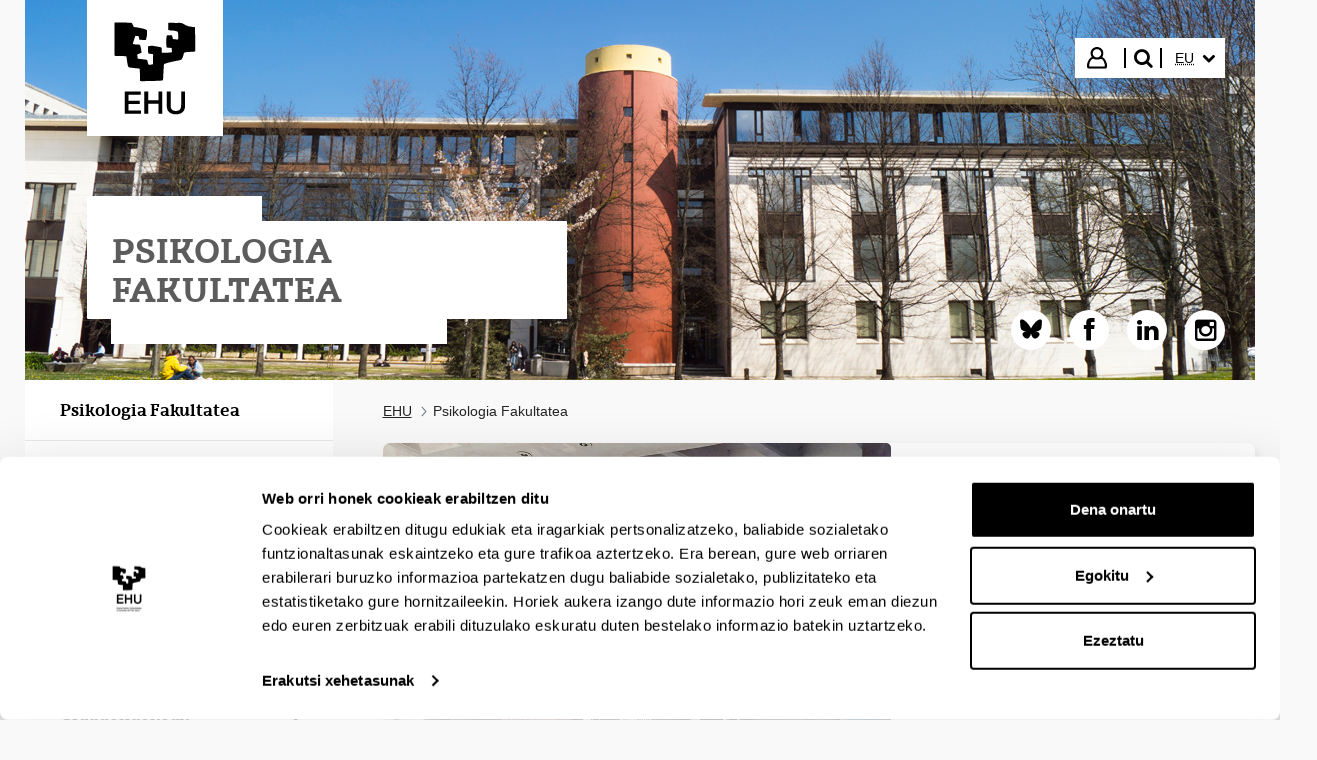

--- FILE ---
content_type: text/html;charset=UTF-8
request_url: https://www.ehu.eus/eu/web/psikologia-fakultatea
body_size: 25876
content:
































	
		
			<!DOCTYPE html>































































		


	





<html class="ltr aui" dir="ltr" lang="eu-ES">
<head>

	<!-- Google Tag Manager -->
	<script>(function(w,d,s,l,i){w[l]=w[l]||[];w[l].push({'gtm.start':
	new Date().getTime(),event:'gtm.js'});var f=d.getElementsByTagName(s)[0],
	j=d.createElement(s),dl=l!='dataLayer'?'&l='+l:'';j.async=true;j.src=
	'https://www.googletagmanager.com/gtm.js?id='+i+dl;f.parentNode.insertBefore(j,f);
	})(window,document,'script','dataLayer','GTM-K7VPXV4');</script>
	<!-- End Google Tag Manager -->


		<title>Psikologia Fakultatea - EHU</title>
		<meta property="og:title" content="Psikologia Fakultatea - EHU" />

	<meta name="google" content="notranslate">
	<meta property="og:type" content="website" />
	<meta property="og:url" content="https://www.ehu.eus/eu/web/psikologia-fakultatea" />
	<meta property="og:site_name" content="Psikologia Fakultatea" />
	<meta property="og:locale" content="eu_ES" />

	<meta content="initial-scale=1.0, width=device-width" name="viewport" />

	<link rel="icon" href="https://www.ehu.eus/o/upv-ehu-global-theme/images/favicon.ico?v=1" sizes="32x32">
	<link rel="icon" href="https://www.ehu.eus/o/upv-ehu-global-theme/images/icon.svg?v=1" type="image/svg+xml">
	<link rel="apple-touch-icon" href="https://www.ehu.eus/o/upv-ehu-global-theme/images/apple-touch-icon.png?v=1">
































<meta content="text/html; charset=UTF-8" http-equiv="content-type" />












<script type="importmap">{"imports":{"@clayui/breadcrumb":"/o/frontend-taglib-clay/__liferay__/exports/@clayui$breadcrumb.js","react-dom":"/o/frontend-js-react-web/__liferay__/exports/react-dom.js","@clayui/charts":"/o/frontend-taglib-clay/__liferay__/exports/@clayui$charts.js","@clayui/empty-state":"/o/frontend-taglib-clay/__liferay__/exports/@clayui$empty-state.js","@clayui/navigation-bar":"/o/frontend-taglib-clay/__liferay__/exports/@clayui$navigation-bar.js","react":"/o/frontend-js-react-web/__liferay__/exports/react.js","react-dom-16":"/o/frontend-js-react-web/__liferay__/exports/react-dom-16.js","@clayui/icon":"/o/frontend-taglib-clay/__liferay__/exports/@clayui$icon.js","@clayui/table":"/o/frontend-taglib-clay/__liferay__/exports/@clayui$table.js","@clayui/slider":"/o/frontend-taglib-clay/__liferay__/exports/@clayui$slider.js","@clayui/multi-select":"/o/frontend-taglib-clay/__liferay__/exports/@clayui$multi-select.js","@clayui/nav":"/o/frontend-taglib-clay/__liferay__/exports/@clayui$nav.js","@clayui/provider":"/o/frontend-taglib-clay/__liferay__/exports/@clayui$provider.js","@clayui/panel":"/o/frontend-taglib-clay/__liferay__/exports/@clayui$panel.js","@clayui/list":"/o/frontend-taglib-clay/__liferay__/exports/@clayui$list.js","@liferay/dynamic-data-mapping-form-field-type":"/o/dynamic-data-mapping-form-field-type/__liferay__/index.js","@clayui/date-picker":"/o/frontend-taglib-clay/__liferay__/exports/@clayui$date-picker.js","@clayui/label":"/o/frontend-taglib-clay/__liferay__/exports/@clayui$label.js","@liferay/frontend-js-api/data-set":"/o/frontend-js-dependencies-web/__liferay__/exports/@liferay$js-api$data-set.js","@clayui/core":"/o/frontend-taglib-clay/__liferay__/exports/@clayui$core.js","@clayui/pagination-bar":"/o/frontend-taglib-clay/__liferay__/exports/@clayui$pagination-bar.js","@clayui/layout":"/o/frontend-taglib-clay/__liferay__/exports/@clayui$layout.js","@clayui/multi-step-nav":"/o/frontend-taglib-clay/__liferay__/exports/@clayui$multi-step-nav.js","@liferay/frontend-js-api":"/o/frontend-js-dependencies-web/__liferay__/exports/@liferay$js-api.js","@clayui/toolbar":"/o/frontend-taglib-clay/__liferay__/exports/@clayui$toolbar.js","@clayui/badge":"/o/frontend-taglib-clay/__liferay__/exports/@clayui$badge.js","react-dom-18":"/o/frontend-js-react-web/__liferay__/exports/react-dom-18.js","@clayui/link":"/o/frontend-taglib-clay/__liferay__/exports/@clayui$link.js","@clayui/card":"/o/frontend-taglib-clay/__liferay__/exports/@clayui$card.js","@clayui/tooltip":"/o/frontend-taglib-clay/__liferay__/exports/@clayui$tooltip.js","@clayui/button":"/o/frontend-taglib-clay/__liferay__/exports/@clayui$button.js","@clayui/tabs":"/o/frontend-taglib-clay/__liferay__/exports/@clayui$tabs.js","@clayui/sticker":"/o/frontend-taglib-clay/__liferay__/exports/@clayui$sticker.js","@clayui/form":"/o/frontend-taglib-clay/__liferay__/exports/@clayui$form.js","@clayui/popover":"/o/frontend-taglib-clay/__liferay__/exports/@clayui$popover.js","@clayui/shared":"/o/frontend-taglib-clay/__liferay__/exports/@clayui$shared.js","@clayui/localized-input":"/o/frontend-taglib-clay/__liferay__/exports/@clayui$localized-input.js","@clayui/modal":"/o/frontend-taglib-clay/__liferay__/exports/@clayui$modal.js","@clayui/color-picker":"/o/frontend-taglib-clay/__liferay__/exports/@clayui$color-picker.js","@clayui/pagination":"/o/frontend-taglib-clay/__liferay__/exports/@clayui$pagination.js","@clayui/autocomplete":"/o/frontend-taglib-clay/__liferay__/exports/@clayui$autocomplete.js","@clayui/management-toolbar":"/o/frontend-taglib-clay/__liferay__/exports/@clayui$management-toolbar.js","@clayui/time-picker":"/o/frontend-taglib-clay/__liferay__/exports/@clayui$time-picker.js","@clayui/upper-toolbar":"/o/frontend-taglib-clay/__liferay__/exports/@clayui$upper-toolbar.js","@clayui/loading-indicator":"/o/frontend-taglib-clay/__liferay__/exports/@clayui$loading-indicator.js","@clayui/drop-down":"/o/frontend-taglib-clay/__liferay__/exports/@clayui$drop-down.js","@clayui/data-provider":"/o/frontend-taglib-clay/__liferay__/exports/@clayui$data-provider.js","@liferay/language/":"/o/js/language/","@clayui/css":"/o/frontend-taglib-clay/__liferay__/exports/@clayui$css.js","@clayui/alert":"/o/frontend-taglib-clay/__liferay__/exports/@clayui$alert.js","@clayui/progress-bar":"/o/frontend-taglib-clay/__liferay__/exports/@clayui$progress-bar.js","react-16":"/o/frontend-js-react-web/__liferay__/exports/react-16.js","react-18":"/o/frontend-js-react-web/__liferay__/exports/react-18.js"},"scopes":{}}</script><script data-senna-track="temporary">var Liferay = window.Liferay || {};Liferay.Icons = Liferay.Icons || {};Liferay.Icons.controlPanelSpritemap = 'https://www.ehu.eus/o/admin-theme/images/clay/icons.svg'; Liferay.Icons.spritemap = 'https://www.ehu.eus/o/upv-ehu-global-theme/images/clay/icons.svg';</script>
<script data-senna-track="permanent" src="/combo?browserId=chrome&minifierType=js&languageId=eu_ES&t=1768320608326&/o/frontend-js-jquery-web/jquery/jquery.min.js&/o/frontend-js-jquery-web/jquery/init.js&/o/frontend-js-jquery-web/jquery/ajax.js&/o/frontend-js-jquery-web/jquery/bootstrap.bundle.min.js&/o/frontend-js-jquery-web/jquery/collapsible_search.js&/o/frontend-js-jquery-web/jquery/fm.js&/o/frontend-js-jquery-web/jquery/form.js&/o/frontend-js-jquery-web/jquery/popper.min.js&/o/frontend-js-jquery-web/jquery/side_navigation.js" type="text/javascript"></script>
<script data-senna-track="permanent" type="text/javascript">window.Liferay = window.Liferay || {}; window.Liferay.CSP = {nonce: ''};</script>
<link data-senna-track="temporary" href="https://www.ehu.eus/eu/web/psikologia-fakultatea" rel="canonical" />
<link data-senna-track="temporary" href="https://www.ehu.eus/es/web/psikologia-fakultatea" hreflang="es-ES" rel="alternate" />
<link data-senna-track="temporary" href="https://www.ehu.eus/eu/web/psikologia-fakultatea" hreflang="eu-ES" rel="alternate" />
<link data-senna-track="temporary" href="https://www.ehu.eus/eu/web/psikologia-fakultatea" hreflang="x-default" rel="alternate" />

<meta property="og:locale" content="eu_ES">
<meta property="og:locale:alternate" content="eu_ES">
<meta property="og:locale:alternate" content="es_ES">
<meta property="og:site_name" content="Psikologia Fakultatea">
<meta property="og:title" content="Psikologia Fakultatea - Psikologia Fakultatea - EHU">
<meta property="og:type" content="website">
<meta property="og:url" content="https://www.ehu.eus/eu/web/psikologia-fakultatea">


<link href="https://www.ehu.eus/o/upv-ehu-global-theme/images/favicon.ico" rel="apple-touch-icon" />
<link href="https://www.ehu.eus/o/upv-ehu-global-theme/images/favicon.ico" rel="icon" />



<link class="lfr-css-file" data-senna-track="temporary" href="https://www.ehu.eus/o/upv-ehu-global-theme/css/clay.css?browserId=chrome&amp;themeId=upvehuglobaltheme_WAR_upvehuglobaltheme&amp;minifierType=css&amp;languageId=eu_ES&amp;t=1765869168000" id="liferayAUICSS" rel="stylesheet" type="text/css" />









	<link href="/combo?browserId=chrome&amp;minifierType=css&amp;themeId=upvehuglobaltheme_WAR_upvehuglobaltheme&amp;languageId=eu_ES&amp;com_liferay_asset_publisher_web_portlet_AssetPublisherPortlet_INSTANCE_pXbc13eeh0cE:%2Fo%2Fasset-publisher-web%2Fcss%2Fmain.css&amp;com_liferay_journal_content_web_portlet_JournalContentPortlet:%2Fo%2Fjournal-content-web%2Fcss%2Fmain.css&amp;com_liferay_product_navigation_product_menu_web_portlet_ProductMenuPortlet:%2Fo%2Fproduct-navigation-product-menu-web%2Fcss%2Fmain.css&amp;t=1765869168000" rel="stylesheet" type="text/css"
 data-senna-track="temporary" id="cd6f4aa2" />








<script type="text/javascript" data-senna-track="temporary">
	// <![CDATA[
		var Liferay = Liferay || {};

		Liferay.Browser = {
			acceptsGzip: function () {
				return true;
			},

			

			getMajorVersion: function () {
				return 131.0;
			},

			getRevision: function () {
				return '537.36';
			},
			getVersion: function () {
				return '131.0';
			},

			

			isAir: function () {
				return false;
			},
			isChrome: function () {
				return true;
			},
			isEdge: function () {
				return false;
			},
			isFirefox: function () {
				return false;
			},
			isGecko: function () {
				return true;
			},
			isIe: function () {
				return false;
			},
			isIphone: function () {
				return false;
			},
			isLinux: function () {
				return false;
			},
			isMac: function () {
				return true;
			},
			isMobile: function () {
				return false;
			},
			isMozilla: function () {
				return false;
			},
			isOpera: function () {
				return false;
			},
			isRtf: function () {
				return true;
			},
			isSafari: function () {
				return true;
			},
			isSun: function () {
				return false;
			},
			isWebKit: function () {
				return true;
			},
			isWindows: function () {
				return false;
			}
		};

		Liferay.Data = Liferay.Data || {};

		Liferay.Data.ICONS_INLINE_SVG = true;

		Liferay.Data.NAV_SELECTOR = '#navigation';

		Liferay.Data.NAV_SELECTOR_MOBILE = '#navigationCollapse';

		Liferay.Data.isCustomizationView = function () {
			return false;
		};

		Liferay.Data.notices = [
			
		];

		(function () {
			var available = {};

			var direction = {};

			

				available['eu_ES'] = 'euskara\x20\x28Espainia\x29';
				direction['eu_ES'] = 'ltr';

			

				available['de_DE'] = 'aleman\x20\x28Alemania\x29';
				direction['de_DE'] = 'ltr';

			

				available['es_ES'] = 'espainiera\x20\x28Espainia\x29';
				direction['es_ES'] = 'ltr';

			

				available['fr_FR'] = 'frantses\x20\x28Frantzia\x29';
				direction['fr_FR'] = 'ltr';

			

				available['en_GB'] = 'ingeles\x20\x28Erresuma\x20Batua\x29';
				direction['en_GB'] = 'ltr';

			

				available['pt_PT'] = 'portuges\x20\x28Portugal\x29';
				direction['pt_PT'] = 'ltr';

			

			let _cache = {};

			if (Liferay && Liferay.Language && Liferay.Language._cache) {
				_cache = Liferay.Language._cache;
			}

			Liferay.Language = {
				_cache,
				available,
				direction,
				get: function(key) {
					let value = Liferay.Language._cache[key];

					if (value === undefined) {
						value = key;
					}

					return value;
				}
			};
		})();

		var featureFlags = {"LPD-10964":false,"LPD-37927":false,"LPD-10889":false,"LPS-193884":false,"LPD-30371":false,"LPD-11131":true,"LPS-178642":false,"LPS-193005":false,"LPD-31789":false,"LPD-10562":false,"LPD-11212":false,"COMMERCE-8087":false,"LPD-39304":true,"LPD-13311":true,"LRAC-10757":false,"LPD-35941":false,"LPS-180090":false,"LPS-178052":false,"LPD-21414":false,"LPS-185892":false,"LPS-186620":false,"LPD-40533":true,"LPD-40534":true,"LPS-184404":false,"LPD-40530":true,"LPD-20640":false,"LPS-198183":false,"LPD-38869":true,"LPD-35678":false,"LPD-6378":false,"LPS-153714":false,"LPD-11848":false,"LPS-170670":false,"LPD-7822":false,"LPS-169981":false,"LPD-21926":false,"LPS-177027":false,"LPD-37531":false,"LPD-11003":false,"LPD-36446":false,"LPD-39437":false,"LPS-135430":false,"LPD-20556":false,"LPD-45276":false,"LPS-134060":false,"LPS-164563":false,"LPD-32050":false,"LPS-122920":false,"LPS-199086":false,"LPD-35128":false,"LPD-10588":false,"LPD-13778":true,"LPD-11313":false,"LPD-6368":false,"LPD-34594":false,"LPS-202104":false,"LPD-19955":false,"LPD-35443":false,"LPD-39967":false,"LPD-11235":false,"LPD-11232":false,"LPS-196935":true,"LPD-43542":false,"LPS-176691":false,"LPS-197909":false,"LPD-29516":false,"COMMERCE-8949":false,"LPD-11228":false,"LPS-153813":false,"LPD-17809":false,"COMMERCE-13024":false,"LPS-165482":false,"LPS-193551":false,"LPS-197477":false,"LPS-174816":false,"LPS-186360":false,"LPD-30204":false,"LPD-32867":false,"LPS-153332":false,"LPD-35013":true,"LPS-179669":false,"LPS-174417":false,"LPD-44091":true,"LPD-31212":false,"LPD-18221":false,"LPS-155284":false,"LRAC-15017":false,"LPD-19870":false,"LPS-200108":false,"LPD-20131":false,"LPS-159643":false,"LPS-129412":false,"LPS-169837":false,"LPD-20379":false};

		Liferay.FeatureFlags = Object.keys(featureFlags).reduce(
			(acc, key) => ({
				...acc, [key]: featureFlags[key] === 'true' || featureFlags[key] === true
			}), {}
		);

		Liferay.PortletKeys = {
			DOCUMENT_LIBRARY: 'com_liferay_document_library_web_portlet_DLPortlet',
			DYNAMIC_DATA_MAPPING: 'com_liferay_dynamic_data_mapping_web_portlet_DDMPortlet',
			ITEM_SELECTOR: 'com_liferay_item_selector_web_portlet_ItemSelectorPortlet'
		};

		Liferay.PropsValues = {
			JAVASCRIPT_SINGLE_PAGE_APPLICATION_TIMEOUT: 0,
			UPLOAD_SERVLET_REQUEST_IMPL_MAX_SIZE: 104857600
		};

		Liferay.ThemeDisplay = {

			

			
				getLayoutId: function () {
					return '1';
				},

				

				getLayoutRelativeControlPanelURL: function () {
					return '/eu/group/psikologia-fakultatea/~/control_panel/manage';
				},

				getLayoutRelativeURL: function () {
					return '/eu/web/psikologia-fakultatea/home';
				},
				getLayoutURL: function () {
					return 'https://www.ehu.eus/eu/web/psikologia-fakultatea/home';
				},
				getParentLayoutId: function () {
					return '0';
				},
				isControlPanel: function () {
					return false;
				},
				isPrivateLayout: function () {
					return 'false';
				},
				isVirtualLayout: function () {
					return false;
				},
			

			getBCP47LanguageId: function () {
				return 'eu-ES';
			},
			getCanonicalURL: function () {

				

				return 'https\x3a\x2f\x2fwww\x2eehu\x2eeus\x2feu\x2fweb\x2fpsikologia-fakultatea';
			},
			getCDNBaseURL: function () {
				return 'https://www.ehu.eus';
			},
			getCDNDynamicResourcesHost: function () {
				return '';
			},
			getCDNHost: function () {
				return '';
			},
			getCompanyGroupId: function () {
				return '522485';
			},
			getCompanyId: function () {
				return '10112';
			},
			getDefaultLanguageId: function () {
				return 'eu_ES';
			},
			getDoAsUserIdEncoded: function () {
				return '';
			},
			getLanguageId: function () {
				return 'eu_ES';
			},
			getParentGroupId: function () {
				return '1358119';
			},
			getPathContext: function () {
				return '';
			},
			getPathImage: function () {
				return '/image';
			},
			getPathJavaScript: function () {
				return '/o/frontend-js-web';
			},
			getPathMain: function () {
				return '/eu/c';
			},
			getPathThemeImages: function () {
				return 'https://www.ehu.eus/o/upv-ehu-global-theme/images';
			},
			getPathThemeRoot: function () {
				return '/o/upv-ehu-global-theme';
			},
			getPlid: function () {
				return '1388388';
			},
			getPortalURL: function () {
				return 'https://www.ehu.eus';
			},
			getRealUserId: function () {
				return '37286364';
			},
			getRemoteAddr: function () {
				return '18.220.80.161';
			},
			getRemoteHost: function () {
				return '18.220.80.161';
			},
			getScopeGroupId: function () {
				return '1358119';
			},
			getScopeGroupIdOrLiveGroupId: function () {
				return '1358119';
			},
			getSessionId: function () {
				return '';
			},
			getSiteAdminURL: function () {
				return 'https://www.ehu.eus/group/psikologia-fakultatea/~/control_panel/manage?p_p_lifecycle=0&p_p_state=maximized&p_p_mode=view';
			},
			getSiteGroupId: function () {
				return '1358119';
			},
			getTimeZone: function() {
				return 'Europe/Madrid';
			},
			getURLControlPanel: function() {
				return '/eu/group/control_panel?refererPlid=1388388';
			},
			getURLHome: function () {
				return 'https\x3a\x2f\x2fwww\x2eehu\x2eeus\x2fweb\x2fguest';
			},
			getUserEmailAddress: function () {
				return '';
			},
			getUserId: function () {
				return '37286364';
			},
			getUserName: function () {
				return '';
			},
			isAddSessionIdToURL: function () {
				return false;
			},
			isImpersonated: function () {
				return false;
			},
			isSignedIn: function () {
				return false;
			},

			isStagedPortlet: function () {
				
					
						return false;
					
				
			},

			isStateExclusive: function () {
				return false;
			},
			isStateMaximized: function () {
				return false;
			},
			isStatePopUp: function () {
				return false;
			}
		};

		var themeDisplay = Liferay.ThemeDisplay;

		Liferay.AUI = {

			

			getCombine: function () {
				return true;
			},
			getComboPath: function () {
				return '/combo/?browserId=chrome&minifierType=&languageId=eu_ES&t=1768464116247&';
			},
			getDateFormat: function () {
				return '%Y/%m/%d';
			},
			getEditorCKEditorPath: function () {
				return '/o/frontend-editor-ckeditor-web';
			},
			getFilter: function () {
				var filter = 'raw';

				
					
						filter = 'min';
					
					

				return filter;
			},
			getFilterConfig: function () {
				var instance = this;

				var filterConfig = null;

				if (!instance.getCombine()) {
					filterConfig = {
						replaceStr: '.js' + instance.getStaticResourceURLParams(),
						searchExp: '\\.js$'
					};
				}

				return filterConfig;
			},
			getJavaScriptRootPath: function () {
				return '/o/frontend-js-web';
			},
			getPortletRootPath: function () {
				return '/html/portlet';
			},
			getStaticResourceURLParams: function () {
				return '?browserId=chrome&minifierType=&languageId=eu_ES&t=1768464116247';
			}
		};

		Liferay.authToken = 'CXCG9Alu';

		

		Liferay.currentURL = '\x2feu\x2fweb\x2fpsikologia-fakultatea';
		Liferay.currentURLEncoded = '\x252Feu\x252Fweb\x252Fpsikologia-fakultatea';
	// ]]>
</script>

<script data-senna-track="temporary" type="text/javascript">window.__CONFIG__= {basePath: '',combine: true, defaultURLParams: null, explainResolutions: false, exposeGlobal: false, logLevel: 'warn', moduleType: 'module', namespace:'Liferay', nonce: '', reportMismatchedAnonymousModules: 'warn', resolvePath: '/o/js_resolve_modules', url: '/combo/?browserId=chrome&minifierType=js&languageId=eu_ES&t=1768464116247&', waitTimeout: 60000};</script><script data-senna-track="permanent" src="/o/frontend-js-loader-modules-extender/loader.js?&mac=9WaMmhziBCkScHZwrrVcOR7VZF4=&browserId=chrome&languageId=eu_ES&minifierType=js" type="text/javascript"></script><script data-senna-track="permanent" src="/combo?browserId=chrome&minifierType=js&languageId=eu_ES&t=1768464116247&/o/frontend-js-aui-web/aui/aui/aui-min.js&/o/frontend-js-aui-web/liferay/modules.js&/o/frontend-js-aui-web/liferay/aui_sandbox.js&/o/frontend-js-aui-web/aui/attribute-base/attribute-base-min.js&/o/frontend-js-aui-web/aui/attribute-complex/attribute-complex-min.js&/o/frontend-js-aui-web/aui/attribute-core/attribute-core-min.js&/o/frontend-js-aui-web/aui/attribute-observable/attribute-observable-min.js&/o/frontend-js-aui-web/aui/attribute-extras/attribute-extras-min.js&/o/frontend-js-aui-web/aui/event-custom-base/event-custom-base-min.js&/o/frontend-js-aui-web/aui/event-custom-complex/event-custom-complex-min.js&/o/frontend-js-aui-web/aui/oop/oop-min.js&/o/frontend-js-aui-web/aui/aui-base-lang/aui-base-lang-min.js&/o/frontend-js-aui-web/liferay/dependency.js&/o/frontend-js-aui-web/liferay/util.js&/o/frontend-js-web/liferay/dom_task_runner.js&/o/frontend-js-web/liferay/events.js&/o/frontend-js-web/liferay/lazy_load.js&/o/frontend-js-web/liferay/liferay.js&/o/frontend-js-web/liferay/global.bundle.js&/o/frontend-js-web/liferay/portlet.js&/o/frontend-js-web/liferay/workflow.js&/o/oauth2-provider-web/js/liferay.js" type="text/javascript"></script>
<script data-senna-track="temporary" type="text/javascript">window.Liferay = Liferay || {}; window.Liferay.OAuth2 = {getAuthorizeURL: function() {return 'https://www.ehu.eus/o/oauth2/authorize';}, getBuiltInRedirectURL: function() {return 'https://www.ehu.eus/o/oauth2/redirect';}, getIntrospectURL: function() { return 'https://www.ehu.eus/o/oauth2/introspect';}, getTokenURL: function() {return 'https://www.ehu.eus/o/oauth2/token';}, getUserAgentApplication: function(externalReferenceCode) {return Liferay.OAuth2._userAgentApplications[externalReferenceCode];}, _userAgentApplications: {}}</script><script data-senna-track="temporary" type="text/javascript">try {var MODULE_MAIN='staging-processes-web@5.0.65/index';var MODULE_PATH='/o/staging-processes-web';/**
 * SPDX-FileCopyrightText: (c) 2000 Liferay, Inc. https://liferay.com
 * SPDX-License-Identifier: LGPL-2.1-or-later OR LicenseRef-Liferay-DXP-EULA-2.0.0-2023-06
 */

(function () {
	AUI().applyConfig({
		groups: {
			stagingprocessesweb: {
				base: MODULE_PATH + '/js/legacy/',
				combine: Liferay.AUI.getCombine(),
				filter: Liferay.AUI.getFilterConfig(),
				modules: {
					'liferay-staging-processes-export-import': {
						path: 'main.js',
						requires: [
							'aui-datatype',
							'aui-dialog-iframe-deprecated',
							'aui-modal',
							'aui-parse-content',
							'aui-toggler',
							'liferay-portlet-base',
							'liferay-util-window',
						],
					},
				},
				root: MODULE_PATH + '/js/legacy/',
			},
		},
	});
})();
} catch(error) {console.error(error);}try {var MODULE_MAIN='portal-workflow-kaleo-designer-web@5.0.146/index';var MODULE_PATH='/o/portal-workflow-kaleo-designer-web';/**
 * SPDX-FileCopyrightText: (c) 2000 Liferay, Inc. https://liferay.com
 * SPDX-License-Identifier: LGPL-2.1-or-later OR LicenseRef-Liferay-DXP-EULA-2.0.0-2023-06
 */

(function () {
	AUI().applyConfig({
		groups: {
			'kaleo-designer': {
				base: MODULE_PATH + '/designer/js/legacy/',
				combine: Liferay.AUI.getCombine(),
				filter: Liferay.AUI.getFilterConfig(),
				modules: {
					'liferay-kaleo-designer-autocomplete-util': {
						path: 'autocomplete_util.js',
						requires: ['autocomplete', 'autocomplete-highlighters'],
					},
					'liferay-kaleo-designer-definition-diagram-controller': {
						path: 'definition_diagram_controller.js',
						requires: [
							'liferay-kaleo-designer-field-normalizer',
							'liferay-kaleo-designer-utils',
						],
					},
					'liferay-kaleo-designer-dialogs': {
						path: 'dialogs.js',
						requires: ['liferay-util-window'],
					},
					'liferay-kaleo-designer-editors': {
						path: 'editors.js',
						requires: [
							'aui-ace-editor',
							'aui-ace-editor-mode-xml',
							'aui-base',
							'aui-datatype',
							'aui-node',
							'liferay-kaleo-designer-autocomplete-util',
							'liferay-kaleo-designer-utils',
						],
					},
					'liferay-kaleo-designer-field-normalizer': {
						path: 'field_normalizer.js',
						requires: ['liferay-kaleo-designer-remote-services'],
					},
					'liferay-kaleo-designer-nodes': {
						path: 'nodes.js',
						requires: [
							'aui-datatable',
							'aui-datatype',
							'aui-diagram-builder',
							'liferay-kaleo-designer-editors',
							'liferay-kaleo-designer-utils',
						],
					},
					'liferay-kaleo-designer-remote-services': {
						path: 'remote_services.js',
						requires: ['aui-io'],
					},
					'liferay-kaleo-designer-templates': {
						path: 'templates.js',
						requires: ['aui-tpl-snippets-deprecated'],
					},
					'liferay-kaleo-designer-utils': {
						path: 'utils.js',
						requires: [],
					},
					'liferay-kaleo-designer-xml-definition': {
						path: 'xml_definition.js',
						requires: [
							'aui-base',
							'aui-component',
							'dataschema-xml',
							'datatype-xml',
						],
					},
					'liferay-kaleo-designer-xml-definition-serializer': {
						path: 'xml_definition_serializer.js',
						requires: ['escape', 'liferay-kaleo-designer-xml-util'],
					},
					'liferay-kaleo-designer-xml-util': {
						path: 'xml_util.js',
						requires: ['aui-base'],
					},
					'liferay-portlet-kaleo-designer': {
						path: 'main.js',
						requires: [
							'aui-ace-editor',
							'aui-ace-editor-mode-xml',
							'aui-tpl-snippets-deprecated',
							'dataschema-xml',
							'datasource',
							'datatype-xml',
							'event-valuechange',
							'io-form',
							'liferay-kaleo-designer-autocomplete-util',
							'liferay-kaleo-designer-editors',
							'liferay-kaleo-designer-nodes',
							'liferay-kaleo-designer-remote-services',
							'liferay-kaleo-designer-utils',
							'liferay-kaleo-designer-xml-util',
							'liferay-util-window',
						],
					},
				},
				root: MODULE_PATH + '/designer/js/legacy/',
			},
		},
	});
})();
} catch(error) {console.error(error);}try {var MODULE_MAIN='portal-search-web@6.0.148/index';var MODULE_PATH='/o/portal-search-web';/**
 * SPDX-FileCopyrightText: (c) 2000 Liferay, Inc. https://liferay.com
 * SPDX-License-Identifier: LGPL-2.1-or-later OR LicenseRef-Liferay-DXP-EULA-2.0.0-2023-06
 */

(function () {
	AUI().applyConfig({
		groups: {
			search: {
				base: MODULE_PATH + '/js/',
				combine: Liferay.AUI.getCombine(),
				filter: Liferay.AUI.getFilterConfig(),
				modules: {
					'liferay-search-custom-range-facet': {
						path: 'custom_range_facet.js',
						requires: ['aui-form-validator'],
					},
				},
				root: MODULE_PATH + '/js/',
			},
		},
	});
})();
} catch(error) {console.error(error);}try {var MODULE_MAIN='@liferay/frontend-js-state-web@1.0.30/index';var MODULE_PATH='/o/frontend-js-state-web';/**
 * SPDX-FileCopyrightText: (c) 2000 Liferay, Inc. https://liferay.com
 * SPDX-License-Identifier: LGPL-2.1-or-later OR LicenseRef-Liferay-DXP-EULA-2.0.0-2023-06
 */

(function () {
	AUI().applyConfig({
		groups: {
			state: {

				// eslint-disable-next-line
				mainModule: MODULE_MAIN,
			},
		},
	});
})();
} catch(error) {console.error(error);}try {var MODULE_MAIN='@liferay/frontend-js-react-web@5.0.54/index';var MODULE_PATH='/o/frontend-js-react-web';/**
 * SPDX-FileCopyrightText: (c) 2000 Liferay, Inc. https://liferay.com
 * SPDX-License-Identifier: LGPL-2.1-or-later OR LicenseRef-Liferay-DXP-EULA-2.0.0-2023-06
 */

(function () {
	AUI().applyConfig({
		groups: {
			react: {

				// eslint-disable-next-line
				mainModule: MODULE_MAIN,
			},
		},
	});
})();
} catch(error) {console.error(error);}try {var MODULE_MAIN='frontend-js-components-web@2.0.80/index';var MODULE_PATH='/o/frontend-js-components-web';/**
 * SPDX-FileCopyrightText: (c) 2000 Liferay, Inc. https://liferay.com
 * SPDX-License-Identifier: LGPL-2.1-or-later OR LicenseRef-Liferay-DXP-EULA-2.0.0-2023-06
 */

(function () {
	AUI().applyConfig({
		groups: {
			components: {

				// eslint-disable-next-line
				mainModule: MODULE_MAIN,
			},
		},
	});
})();
} catch(error) {console.error(error);}try {var MODULE_MAIN='frontend-editor-alloyeditor-web@5.0.56/index';var MODULE_PATH='/o/frontend-editor-alloyeditor-web';/**
 * SPDX-FileCopyrightText: (c) 2000 Liferay, Inc. https://liferay.com
 * SPDX-License-Identifier: LGPL-2.1-or-later OR LicenseRef-Liferay-DXP-EULA-2.0.0-2023-06
 */

(function () {
	AUI().applyConfig({
		groups: {
			alloyeditor: {
				base: MODULE_PATH + '/js/legacy/',
				combine: Liferay.AUI.getCombine(),
				filter: Liferay.AUI.getFilterConfig(),
				modules: {
					'liferay-alloy-editor': {
						path: 'alloyeditor.js',
						requires: [
							'aui-component',
							'liferay-portlet-base',
							'timers',
						],
					},
					'liferay-alloy-editor-source': {
						path: 'alloyeditor_source.js',
						requires: [
							'aui-debounce',
							'liferay-fullscreen-source-editor',
							'liferay-source-editor',
							'plugin',
						],
					},
				},
				root: MODULE_PATH + '/js/legacy/',
			},
		},
	});
})();
} catch(error) {console.error(error);}try {var MODULE_MAIN='exportimport-web@5.0.100/index';var MODULE_PATH='/o/exportimport-web';/**
 * SPDX-FileCopyrightText: (c) 2000 Liferay, Inc. https://liferay.com
 * SPDX-License-Identifier: LGPL-2.1-or-later OR LicenseRef-Liferay-DXP-EULA-2.0.0-2023-06
 */

(function () {
	AUI().applyConfig({
		groups: {
			exportimportweb: {
				base: MODULE_PATH + '/js/legacy/',
				combine: Liferay.AUI.getCombine(),
				filter: Liferay.AUI.getFilterConfig(),
				modules: {
					'liferay-export-import-export-import': {
						path: 'main.js',
						requires: [
							'aui-datatype',
							'aui-dialog-iframe-deprecated',
							'aui-modal',
							'aui-parse-content',
							'aui-toggler',
							'liferay-portlet-base',
							'liferay-util-window',
						],
					},
				},
				root: MODULE_PATH + '/js/legacy/',
			},
		},
	});
})();
} catch(error) {console.error(error);}try {var MODULE_MAIN='dynamic-data-mapping-web@5.0.115/index';var MODULE_PATH='/o/dynamic-data-mapping-web';/**
 * SPDX-FileCopyrightText: (c) 2000 Liferay, Inc. https://liferay.com
 * SPDX-License-Identifier: LGPL-2.1-or-later OR LicenseRef-Liferay-DXP-EULA-2.0.0-2023-06
 */

(function () {
	const LiferayAUI = Liferay.AUI;

	AUI().applyConfig({
		groups: {
			ddm: {
				base: MODULE_PATH + '/js/legacy/',
				combine: Liferay.AUI.getCombine(),
				filter: LiferayAUI.getFilterConfig(),
				modules: {
					'liferay-ddm-form': {
						path: 'ddm_form.js',
						requires: [
							'aui-base',
							'aui-datatable',
							'aui-datatype',
							'aui-image-viewer',
							'aui-parse-content',
							'aui-set',
							'aui-sortable-list',
							'json',
							'liferay-form',
							'liferay-map-base',
							'liferay-translation-manager',
							'liferay-util-window',
						],
					},
					'liferay-portlet-dynamic-data-mapping': {
						condition: {
							trigger: 'liferay-document-library',
						},
						path: 'main.js',
						requires: [
							'arraysort',
							'aui-form-builder-deprecated',
							'aui-form-validator',
							'aui-map',
							'aui-text-unicode',
							'json',
							'liferay-menu',
							'liferay-translation-manager',
							'liferay-util-window',
							'text',
						],
					},
					'liferay-portlet-dynamic-data-mapping-custom-fields': {
						condition: {
							trigger: 'liferay-document-library',
						},
						path: 'custom_fields.js',
						requires: ['liferay-portlet-dynamic-data-mapping'],
					},
				},
				root: MODULE_PATH + '/js/legacy/',
			},
		},
	});
})();
} catch(error) {console.error(error);}try {var MODULE_MAIN='@liferay/document-library-web@6.0.198/index';var MODULE_PATH='/o/document-library-web';/**
 * SPDX-FileCopyrightText: (c) 2000 Liferay, Inc. https://liferay.com
 * SPDX-License-Identifier: LGPL-2.1-or-later OR LicenseRef-Liferay-DXP-EULA-2.0.0-2023-06
 */

(function () {
	AUI().applyConfig({
		groups: {
			dl: {
				base: MODULE_PATH + '/js/legacy/',
				combine: Liferay.AUI.getCombine(),
				filter: Liferay.AUI.getFilterConfig(),
				modules: {
					'document-library-upload-component': {
						path: 'DocumentLibraryUpload.js',
						requires: [
							'aui-component',
							'aui-data-set-deprecated',
							'aui-overlay-manager-deprecated',
							'aui-overlay-mask-deprecated',
							'aui-parse-content',
							'aui-progressbar',
							'aui-template-deprecated',
							'liferay-search-container',
							'querystring-parse-simple',
							'uploader',
						],
					},
				},
				root: MODULE_PATH + '/js/legacy/',
			},
		},
	});
})();
} catch(error) {console.error(error);}try {var MODULE_MAIN='contacts-web@5.0.65/index';var MODULE_PATH='/o/contacts-web';/**
 * SPDX-FileCopyrightText: (c) 2000 Liferay, Inc. https://liferay.com
 * SPDX-License-Identifier: LGPL-2.1-or-later OR LicenseRef-Liferay-DXP-EULA-2.0.0-2023-06
 */

(function () {
	AUI().applyConfig({
		groups: {
			contactscenter: {
				base: MODULE_PATH + '/js/legacy/',
				combine: Liferay.AUI.getCombine(),
				filter: Liferay.AUI.getFilterConfig(),
				modules: {
					'liferay-contacts-center': {
						path: 'main.js',
						requires: [
							'aui-io-plugin-deprecated',
							'aui-toolbar',
							'autocomplete-base',
							'datasource-io',
							'json-parse',
							'liferay-portlet-base',
							'liferay-util-window',
						],
					},
				},
				root: MODULE_PATH + '/js/legacy/',
			},
		},
	});
})();
} catch(error) {console.error(error);}try {var MODULE_MAIN='calendar-web@5.0.105/index';var MODULE_PATH='/o/calendar-web';/**
 * SPDX-FileCopyrightText: (c) 2000 Liferay, Inc. https://liferay.com
 * SPDX-License-Identifier: LGPL-2.1-or-later OR LicenseRef-Liferay-DXP-EULA-2.0.0-2023-06
 */

(function () {
	AUI().applyConfig({
		groups: {
			calendar: {
				base: MODULE_PATH + '/js/legacy/',
				combine: Liferay.AUI.getCombine(),
				filter: Liferay.AUI.getFilterConfig(),
				modules: {
					'liferay-calendar-a11y': {
						path: 'calendar_a11y.js',
						requires: ['calendar'],
					},
					'liferay-calendar-container': {
						path: 'calendar_container.js',
						requires: [
							'aui-alert',
							'aui-base',
							'aui-component',
							'liferay-portlet-base',
						],
					},
					'liferay-calendar-date-picker-sanitizer': {
						path: 'date_picker_sanitizer.js',
						requires: ['aui-base'],
					},
					'liferay-calendar-interval-selector': {
						path: 'interval_selector.js',
						requires: ['aui-base', 'liferay-portlet-base'],
					},
					'liferay-calendar-interval-selector-scheduler-event-link': {
						path: 'interval_selector_scheduler_event_link.js',
						requires: ['aui-base', 'liferay-portlet-base'],
					},
					'liferay-calendar-list': {
						path: 'calendar_list.js',
						requires: [
							'aui-template-deprecated',
							'liferay-scheduler',
						],
					},
					'liferay-calendar-message-util': {
						path: 'message_util.js',
						requires: ['liferay-util-window'],
					},
					'liferay-calendar-recurrence-converter': {
						path: 'recurrence_converter.js',
						requires: [],
					},
					'liferay-calendar-recurrence-dialog': {
						path: 'recurrence.js',
						requires: [
							'aui-base',
							'liferay-calendar-recurrence-util',
						],
					},
					'liferay-calendar-recurrence-util': {
						path: 'recurrence_util.js',
						requires: ['aui-base', 'liferay-util-window'],
					},
					'liferay-calendar-reminders': {
						path: 'calendar_reminders.js',
						requires: ['aui-base'],
					},
					'liferay-calendar-remote-services': {
						path: 'remote_services.js',
						requires: [
							'aui-base',
							'aui-component',
							'liferay-calendar-util',
							'liferay-portlet-base',
						],
					},
					'liferay-calendar-session-listener': {
						path: 'session_listener.js',
						requires: ['aui-base', 'liferay-scheduler'],
					},
					'liferay-calendar-simple-color-picker': {
						path: 'simple_color_picker.js',
						requires: ['aui-base', 'aui-template-deprecated'],
					},
					'liferay-calendar-simple-menu': {
						path: 'simple_menu.js',
						requires: [
							'aui-base',
							'aui-template-deprecated',
							'event-outside',
							'event-touch',
							'widget-modality',
							'widget-position',
							'widget-position-align',
							'widget-position-constrain',
							'widget-stack',
							'widget-stdmod',
						],
					},
					'liferay-calendar-util': {
						path: 'calendar_util.js',
						requires: [
							'aui-datatype',
							'aui-io',
							'aui-scheduler',
							'aui-toolbar',
							'autocomplete',
							'autocomplete-highlighters',
						],
					},
					'liferay-scheduler': {
						path: 'scheduler.js',
						requires: [
							'async-queue',
							'aui-datatype',
							'aui-scheduler',
							'dd-plugin',
							'liferay-calendar-a11y',
							'liferay-calendar-message-util',
							'liferay-calendar-recurrence-converter',
							'liferay-calendar-recurrence-util',
							'liferay-calendar-util',
							'liferay-scheduler-event-recorder',
							'liferay-scheduler-models',
							'promise',
							'resize-plugin',
						],
					},
					'liferay-scheduler-event-recorder': {
						path: 'scheduler_event_recorder.js',
						requires: [
							'dd-plugin',
							'liferay-calendar-util',
							'resize-plugin',
						],
					},
					'liferay-scheduler-models': {
						path: 'scheduler_models.js',
						requires: [
							'aui-datatype',
							'dd-plugin',
							'liferay-calendar-util',
						],
					},
				},
				root: MODULE_PATH + '/js/legacy/',
			},
		},
	});
})();
} catch(error) {console.error(error);}</script>




<script type="text/javascript" data-senna-track="temporary">
	// <![CDATA[
		
			
				
		

		
	// ]]>
</script>





	
		

			

			
		
		



	
		

			

			
		
	












	



















<link class="lfr-css-file" data-senna-track="temporary" href="https://www.ehu.eus/o/upv-ehu-global-theme/css/main.css?browserId=chrome&amp;themeId=upvehuglobaltheme_WAR_upvehuglobaltheme&amp;minifierType=css&amp;languageId=eu_ES&amp;t=1765869168000" id="liferayThemeCSS" rel="stylesheet" type="text/css" />








	<style data-senna-track="temporary" type="text/css">

		

			

		

			

		

			

		

			

		

			

		

			

		

			

		

			

		

			

		

			

		

			

		

			

		

			

		

			

		

			

				

					

#p_p_id_com_liferay_nested_portlets_web_portlet_NestedPortletsPortlet_INSTANCE_6SR5KZfITDpb_ .portlet-content {

}




				

			

		

			

				

					

#p_p_id_com_liferay_nested_portlets_web_portlet_NestedPortletsPortlet_INSTANCE_L1NM0Mb3hdQd_ .portlet-content {

}




				

			

		

			

				

					

#p_p_id_com_liferay_nested_portlets_web_portlet_NestedPortletsPortlet_INSTANCE_kWdl3I8U3fgj_ .portlet-content {

}




				

			

		

			

		

			

		

	</style>


<style data-senna-track="temporary" type="text/css">
</style>
<link data-senna-track="permanent" href="/o/frontend-js-aui-web/alloy_ui.css?&mac=favIEq7hPo8AEd6k+N5OVADEEls=&browserId=chrome&languageId=eu_ES&minifierType=css&themeId=upvehuglobaltheme_WAR_upvehuglobaltheme" rel="stylesheet"></link>












<script type="text/javascript">
Liferay.on(
	'ddmFieldBlur', function(event) {
		if (window.Analytics) {
			Analytics.send(
				'fieldBlurred',
				'Form',
				{
					fieldName: event.fieldName,
					focusDuration: event.focusDuration,
					formId: event.formId,
					formPageTitle: event.formPageTitle,
					page: event.page,
					title: event.title
				}
			);
		}
	}
);

Liferay.on(
	'ddmFieldFocus', function(event) {
		if (window.Analytics) {
			Analytics.send(
				'fieldFocused',
				'Form',
				{
					fieldName: event.fieldName,
					formId: event.formId,
					formPageTitle: event.formPageTitle,
					page: event.page,
					title:event.title
				}
			);
		}
	}
);

Liferay.on(
	'ddmFormPageShow', function(event) {
		if (window.Analytics) {
			Analytics.send(
				'pageViewed',
				'Form',
				{
					formId: event.formId,
					formPageTitle: event.formPageTitle,
					page: event.page,
					title: event.title
				}
			);
		}
	}
);

Liferay.on(
	'ddmFormSubmit', function(event) {
		if (window.Analytics) {
			Analytics.send(
				'formSubmitted',
				'Form',
				{
					formId: event.formId,
					title: event.title
				}
			);
		}
	}
);

Liferay.on(
	'ddmFormView', function(event) {
		if (window.Analytics) {
			Analytics.send(
				'formViewed',
				'Form',
				{
					formId: event.formId,
					title: event.title
				}
			);
		}
	}
);

</script><script>

</script>









<script type="text/javascript" data-senna-track="temporary">
	if (window.Analytics) {
		window._com_liferay_document_library_analytics_isViewFileEntry = false;
	}
</script>















	<script src="https://www.ehu.eus/o/upv-ehu-global-theme/js/owl-carousel.js"></script>
</head>

<body class="chrome controls-visible centers2 yui3-skin-sam signed-out public-page site eu-ES">
	<input type="hidden" id="theme-name" value="upv-ehu-global-theme" />

	<!-- Google Tag Manager (noscript) -->
	<noscript><iframe src="https://www.googletagmanager.com/ns.html?id=GTM-K7VPXV4"
	height="0" width="0" style="display:none;visibility:hidden"></iframe></noscript>
	<!-- End Google Tag Manager (noscript) -->














































	<nav aria-label="Esteka azkarrak" class="bg-dark cadmin quick-access-nav text-center text-white" id="uvbo_quickAccessNav">
		
			
				<a class="d-block p-2 sr-only sr-only-focusable text-reset" href="#main-content">
		Eduki nagusira joan
	</a>
			
			
	</nav>












































































	<div class="container-fluid" id="wrapper">
<header id="masthead" class="header header--featured">
	<div class="navbar">
		<div class="navbar-inner d-flex">
			<div class="container">
				<div class="brand">
					<a href="https://www.ehu.eus/eu">
				    	<img class="d-none d-md-block" src="https://www.ehu.eus/o/upv-ehu-global-theme/images/custom/EHU_logotipo_positiboa.svg" alt="Euskal Herriko Unibertsitatea">
				    	<img class="d-md-none d-block" src="https://www.ehu.eus/o/upv-ehu-global-theme/images/custom/EHU_logotipo_positiboa.svg" alt="Euskal Herriko Unibertsitatea">
				    </a>
				</div>
				
<nav id="top-menu" class="navbar header__top-menu" role="navigation">
			<div class="nav" aria-label="Baliabideen menua">
				<div class="header__top-menu__sign-in"> 
					<a data-redirect="true" href="https://www.ehu.eus/eu/c/portal/login?p_l_id=1388388&redirect=/group/guest" rel="nofollow" tabindex="0">
						<img src="https://www.ehu.eus/o/upv-ehu-global-theme/images/icons/user-nireEHU.svg" alt="nireEHU">
						<span class="sr-only">Hasi saioa</span>
					</a>
				</div>

				<div class="top-menu-search-public header__top-menu__search" role="search">
					<button type="button" data-toggle="collapse" data-target="#collapseSearch" aria-expanded="false" aria-controls="collapseSearch" class="collapsed btn-search btn-unstyled">
						<span class="sr-only sr-only-focusable">bilatu"</span>
					</button>
	
					<div id="collapseSearch" class="header-search-input collapse">
						<script async src="https://cse.google.com/cse.js?cx=62fc358a47cbd4c30">
						</script>
						<div class="gcse-search" data-enableHistory="false"></div>
					</div>
				</div>

				<div class="language-portlet-7 header__top-menu__languages">
					<ul role="menu">
	
	


		<li class="dropdown language hover" role="menuitem">
			<a href="#" class="dropdown-toggle" data-toggle="dropdown"  tabindex="0">
				<span class="hide-text">Hizkuntza hautatua</span>
				<span>
						<abbr title="Euskara">
						eu
					</abbr>
				</span>
				<i class="icon-chevron-down"></i>
			</a>
			
			
			<ul aria-label="Hizkuntza hautaketa" class="dropdown-menu child-menu language-selection" role="menu">				

						<li role="menuitem">
							

							<a  href='/c/portal/update_language?groupId=1358119&layoutId=1&redirect=%2Feu%2Fweb%2Fpsikologia-fakultatea&languageId=es_ES&privateLayout=false' hreflang="es-ES">
									Español
							</a>
						</li>
							
			</ul>
		</li>

					</ul>
				</div>
		</div>
</nav>
			</div>
		</div>
	</div>
	<div class="container">
		<section aria-label="Goiburua">
				<div class="header-content">






































































	

	<div class="portlet-boundary portlet-boundary_com_liferay_journal_content_web_portlet_JournalContentPortlet_  portlet-static portlet-static-end portlet-borderless portlet-journal-content " id="p_p_id_com_liferay_journal_content_web_portlet_JournalContentPortlet_">
		<span id="p_com_liferay_journal_content_web_portlet_JournalContentPortlet"></span>




	

	
		
			


































	
		
<section class="portlet" id="portlet_com_liferay_journal_content_web_portlet_JournalContentPortlet">


	<div class="portlet-content">

		<div class="autofit-float autofit-row portlet-header">
				<div class="autofit-col autofit-col-expand">
					<h2 class="portlet-title-text">Cabecera</h2>
				</div>

			<div class="autofit-col autofit-col-end">
				<div class="autofit-section">












<div class="visible-interaction">

	

	
</div>				</div>
			</div>
		</div>

		
			<div class=" portlet-content-container">
				


	<div class="portlet-body">



	
		
			
				
					







































	

	








	

				

				
					
						


	

		
































	
	
		
			
			
				
					
					
					
					

						

						

							

							<div class="" data-fragments-editor-item-id="10065-26283897" data-fragments-editor-item-type="fragments-editor-mapped-item" >
								
























	
	
	
		<div class="journal-content-article " data-analytics-asset-id="26283895" data-analytics-asset-title="Cabecera" data-analytics-asset-type="web-content" data-analytics-web-content-resource-pk="26283897">
			

			
         
  <div id="carouselIndicators_S0WPdxDl" class="header__carousel carousel slide" data-touch="true">
    
    
    <div class="carousel-inner">
             
      
      
        <div class="carousel-item active">
      
          <img src="/documents/522485/27330218/Psikologia-Fakultatea_cabecera_web.jpg" class="d-block w-100" alt="Psikologia Fakultatea">
        </div>
    </div>
  </div>


<script>

$(document).ready(function(){
        
    carouselArias();
    setInterval(carouselArias, 500);
    carouselSwipe();
    
    $("body").on("keydown",".carousel-indicators li",function( ev ) {

        var keyCode = ev.keyCode || ev.which;
        if( keyCode === 13 ) {
            $(this).parent().find(".active").removeClass("active");
            $(this).addClass("active");
            $(this).parent().next().find(".carousel-item").removeClass("active");
            var pos=$(this).data("slideTo");
            $(this).parent().next().find(".carousel-item").eq(pos).addClass("active");
        }
    });

})

function carouselSwipe(){
    $("ol.carousel-indicators .active").trigger("click");
}

function carouselArias(){

    $(".header__carousel li").each(function(){

        var item = $(this);
        
        if(item.hasClass('active')) {
            item.attr({ 'aria-selected': 'true' });
            if(item.parent().hasClass("carousel-indicators")){
                if(item.find(".img-showing").html()!=$(".showing-image").val()){
                    item.find(".img-showing").html($(".showing-image").val());
                }
            }
        }else{
            item.attr({ 'aria-selected': 'false' });
            if(item.parent().hasClass("carousel-indicators")){
                item.find(".img-showing").html("");
            }
        }
        
    });

    $(".image-viewer-timeline .container_image .image-gallery-ico").attr("tabindex","-1");
}
</script>



			
		</div>

		

	



							</div>
						
					
				
			
		
	




	

	

	

	

	




	
	
					
				
			
		
	
	


	</div>

			</div>
		
	</div>
</section>
	

		
		







	</div>






					<div class="header-content__bgtitle">
						<a class="title" href="https://www.ehu.eus/eu/web/psikologia-fakultatea">
                            <h1>Psikologia Fakultatea</h1>
                        </a>
                    </div>
				</div>
		</section>
	</div>	 	
	<div class="header-rss-refresh container">
		<div class="position-relative">
		
	
		<div class="header__rrss">
			
			
				<a class="svg-icon" href="https://bsky.app/profile/psikoehu.bsky.social"  target="_blank"><svg fill="black" height="16" viewbox="0 0 512 512" width="16" xmlns="http://www.w3.org/2000/svg"><!--!Font Awesome Free 6.7.2 by @fontawesome - https://fontawesome.com License - https://fontawesome.com/license/free Copyright 2025 Fonticons, Inc.--><path d="M111.8 62.2C170.2 105.9 233 194.7 256 242.4c23-47.6 85.8-136.4 144.2-180.2c42.1-31.6 110.3-56 110.3 21.8c0 15.5-8.9 130.5-14.1 149.2C478.2 298 412 314.6 353.1 304.5c102.9 17.5 129.1 75.5 72.5 133.5c-107.4 110.2-154.3-27.6-166.3-62.9l0 0c-1.7-4.9-2.6-7.8-3.3-7.8s-1.6 3-3.3 7.8l0 0c-12 35.3-59 173.1-166.3 62.9c-56.5-58-30.4-116 72.5-133.5C100 314.6 33.8 298 15.7 233.1C10.4 214.4 1.5 99.4 1.5 83.9c0-77.8 68.2-53.4 110.3-21.8z"></path></svg>
					<span class="sr-only">Bluesky - (Beste leiho bat zabalduko du)</span>
				</a>
			
				<a href="https://www.facebook.com/psikoehu/?view_public_for=109672363904955" target="_blank"><i class="icon-facebook"></i>
					<span class="sr-only">Facebook - (Beste leiho bat zabalduko du)</span>
				</a>
			
				<a href="https://www.linkedin.com/in/psikologia-fakultateafakultatea-euskal-herriko-unibertsitatea-0500ba109/" target="_blank"> <i class="icon-linkedin"></i>
					<span class="sr-only">Linkedin - (Beste leiho bat zabalduko du)</span>
				</a>

				<a href="https://www.instagram.com/psikoehu/" target="_blank"><i class="icon-instagram"></i>
					<span class="sr-only">Instagram - (Beste leiho bat zabalduko du)</span>
				</a>


			
			
			
		</div>
		</div>
	</div>
</header>
<section id="content" class="section section-padded" aria-label="Eduki nagusia">

		<div class="columns-2" id="main-content__principal" role="main">

		<div class="portlet-layout container">
				<div class="row">






























	

		


















	
	
	
		<style type="text/css">
			.master-layout-fragment .portlet-header {
				display: none;
			}
		</style>

		

		<div class="upv-ehu-2-cols container" id="main-content" role="main">
	<div class="portlet-layout row">
		<div class="col-md-3 portlet-column portlet-column-only px-0" id="column-1">
							



					
						
					


						<nav id="side-menu" aria-label="Menu espezifikoa" role="navigation" data-spy="affix" data-offset-top="220">
							
			
	<span style="display:none;" class="pageTitle">Psikologia Fakultatea</span>
								<div id="side-menu-head">
									<h2 class="menu-item_h2">
										<a href="/eu/web/psikologia-fakultatea/home">
											<span>Psikologia Fakultatea</span>
										</a>
									</h2>
										<span class="btn btn-navbar nav-item btn-submenu has-sub-nav"  data-toggle="collapse" id="side-btn">
					<span>Menua</span>
						<span id="icon-chevron" class="icon-chevron-down" data-target-node="#navParent1" tabindex="0">
    					<span class="sr-only">Webgunearen menua ireki/itxi</span>
					</span>

										</span>
								</div>
							<ul class="level-1" role="menubar">

						


										
						   <li id="navParent534" class="side-nav-item has-sub-nav" role="menuitem">
												
												
													
				            <a href="/eu/web/psikologia-fakultatea/fakultatea1"> 
								<span>Fakultatea</span>
							</a>
												
									<span class="children-marker class-toggle icon-chevron-down" data-target-node="#navParent534" tabindex="0">
								<span class="sr-only">Erakutsi/izkutatu azpiorriak</span>
													</span>
														<ul class="sub-nav level-2">

																	<li id="navParent573" class="side-nav-item">
														

																		<a href="/eu/web/psikologia-fakultatea/ongi-etorria">
																			<span>Ongi etorria</span>
																		</a>
																	</li>

																	<li id="navParent6" class="side-nav-item">
														

																		<a href="/eu/web/psikologia-fakultatea/kudeaketa-organoak">
																			<span>Kudeaketa-organoak</span>
																		</a>
																	</li>

																	<li id="navParent7" class="side-nav-item">
														

																		<a href="/eu/web/psikologia-fakultatea/langileak">
																			<span>Langileak</span>
																		</a>
																	</li>

																	<li id="navParent45" class="side-nav-item">
														

																		<a href="/eu/web/psikologia-fakultatea/sailak">
																			<span>Sailak</span>
																		</a>
																	</li>

																	<li id="navParent201" class="side-nav-item">
														

																		<a href="/eu/web/psikologia-fakultatea/kalitate-politika">
																			<span>Kalitatea</span>
																		</a>
																	</li>

																	<li id="navParent699" class="side-nav-item">
														

																		<a href="/eu/web/psikologia-fakultatea/hezkuntza-berrikuntza">
																			<span>Hezkuntza berrikuntza</span>
																		</a>
																	</li>

																	<li id="navParent58" class="side-nav-item">
														

																		<a href="/eu/web/psikologia-fakultatea/irudien-galeria">
																			<span>Multimedia galeriak</span>
																		</a>
																	</li>

																	<li id="navParent116" class="side-nav-item">
														

																		<a href="/eu/web/psikologia-fakultatea/iradokizunak-erreklamazioak">
																			<span>Iradokizunak, eta erreklamazioak</span>
																		</a>
																	</li>

																	<li id="navParent734" class="side-nav-item">
														

																		<a href="/eu/web/psikologia-fakultatea/entzute-eta-erantzute-sarea">
																			<span>Entzute eta Erantzute Sarea</span>
																		</a>
																	</li>
														</ul>
											</li>

						


										
						   <li id="navParent535" class="side-nav-item has-sub-nav" role="menuitem">
												
												
													
				            <a href="/eu/web/psikologia-fakultatea/informazio-erabilgarria"> 
								<span>Informazio erabilgarria</span>
							</a>
												
									<span class="children-marker class-toggle icon-chevron-down" data-target-node="#navParent535" tabindex="0">
								<span class="sr-only">Erakutsi/izkutatu azpiorriak</span>
													</span>
														<ul class="sub-nav level-2">

																	<li id="navParent32" class="side-nav-item">
														

																		<a href="/eu/web/psikologia-fakultatea/kokapena-kontaktua">
																			<span>Kokapena eta kontaktua</span>
																		</a>
																	</li>

																	<li id="navParent724" class="side-nav-item">
														

																		<a href="/eu/web/psikologia-fakultatea/ordutegiak">
																			<span>Ordutegiak, egutegia eta azterketak</span>
																		</a>
																	</li>

																	<li id="navParent33" class="side-nav-item">
														

																		<a href="/eu/web/psikologia-fakultatea/instalazioak-zerbitzuak">
																			<span>Zerbitzuak</span>
																		</a>
																	</li>

																	<li id="navParent746" class="side-nav-item">
														

																		<a href="/eu/web/psikologia-fakultatea/instalazioak">
																			<span>Instalazioak</span>
																		</a>
																	</li>

																	<li id="navParent716" class="side-nav-item">
														

																		<a href="/eu/web/psikologia-fakultatea/bisita-birtuala-360">
																			<span>Bisita Birtuala 360º</span>
																		</a>
																	</li>

																	<li id="navParent690" class="side-nav-item">
														

																		<a href="/eu/web/psikologia-fakultatea/formakuntza">
																			<span>Formakuntza ikastaroak</span>
																		</a>
																	</li>

																	<li id="navParent696" class="side-nav-item">
														

																		<a href="/eu/web/psikologia-fakultatea/sariak-eta-lehiaketak">
																			<span>Sariak eta lehiaketak</span>
																		</a>
																	</li>

																	<li id="navParent658" class="side-nav-item">
														

																		<a href="/eu/web/psikologia-fakultatea/arautegiak">
																			<span>Arautegiak</span>
																		</a>
																	</li>
														</ul>
											</li>

						


										
						   <li id="navParent24" class="side-nav-item has-sub-nav" role="menuitem">
												
												
													
				            <a href="/eu/web/psikologia-fakultatea/idazkaritza-izapideak"> 
								<span>Idazkaritza - Izapideak</span>
							</a>
												
									<span class="children-marker class-toggle icon-chevron-down" data-target-node="#navParent24" tabindex="0">
								<span class="sr-only">Erakutsi/izkutatu azpiorriak</span>
													</span>
														<ul class="sub-nav level-2">

																	<li id="navParent72" class="side-nav-item">
														

																		<a href="/eu/web/psikologia-fakultatea/idazkaritza-ordutegiak-eta-kontaktua">
																			<span>Ordutegiak eta kontaktua</span>
																		</a>
																	</li>

																	<li id="navParent711" class="side-nav-item">
														

																		<a href="/eu/web/psikologia-fakultatea/izapide-epeak">
																			<span>Izapidetarako epeak</span>
																		</a>
																	</li>

																	<li id="navParent718" class="side-nav-item">
														

																		<a href="/eu/web/psikologia-fakultatea/izapideak_">
																			<span>Izapideak</span>
																		</a>
																	</li>


																	<li id="navParent75" class="side-nav-item">
														

																		<a href="/eu/web/psikologia-fakultatea/inprimakiak">
																			<span>Inprimakiak</span>
																		</a>
																	</li>

																	<li id="navParent251" class="side-nav-item">
														

																		<a href="/eu/web/psikologia-fakultatea/ikasketak-planak-historikoa">
																			<span>Ikasketa planak historikoa</span>
																		</a>
																	</li>

														</ul>
											</li>

						


										
						   <li id="navParent536" class="side-nav-item has-sub-nav" role="menuitem">
												
												
													
				            <a href="/eu/web/psikologia-fakultatea/graduak"> 
								<span>Graduak</span>
							</a>
												
									<span class="children-marker class-toggle icon-chevron-down" data-target-node="#navParent536" tabindex="0">
								<span class="sr-only">Erakutsi/izkutatu azpiorriak</span>
													</span>
														<ul class="sub-nav level-2">

																	<li id="navParent735" class="side-nav-item">
														

																		<a href="/eu/web/psikologia-fakultatea/psikologia">
																			<span>Psikologia</span>
																		</a>
																	</li>

																	<li id="navParent736" class="side-nav-item">
														

																		<a href="/eu/web/psikologia-fakultatea/logopedia-gradua">
																			<span>Logopedia</span>
																		</a>
																	</li>

																	<li id="navParent131" class="side-nav-item">
														

																		<a href="/eu/web/psikologia-fakultatea/tutoretza-plana">
																			<span>Tutoretza Plana</span>
																		</a>
																	</li>

																	<li id="navParent70" class="side-nav-item">
														

																		<a href="/eu/web/psikologia-fakultatea/araudi-akademikoa">
																			<span>Araudi akademikoa</span>
																		</a>
																	</li>


														</ul>
											</li>

						


										
						   <li id="navParent537" class="side-nav-item has-sub-nav" role="menuitem">
												
												
													
				            <a href="/eu/web/psikologia-fakultatea/graduondokoak"> 
								<span>Graduondokoak</span>
							</a>
												
									<span class="children-marker class-toggle icon-chevron-down" data-target-node="#navParent537" tabindex="0">
								<span class="sr-only">Erakutsi/izkutatu azpiorriak</span>
													</span>
														<ul class="sub-nav level-2">

																	<li id="navParent144" class="side-nav-item">
														

																		<a href="/eu/web/psikologia-fakultatea/osasun-psikologia-orokorra-unibertsitate-masterra">
																			<span>Osasun Psikologia Orokorra Unibertsitate Masterra</span>
																		</a>
																	</li>

																	<li id="navParent744" class="side-nav-item">
														

																		<a href="/eu/web/psikologia-fakultatea/pigoc-unibertsitate-masterra">
																			<span>Psikologia Gizabanakoa, Taldea, Erakundea eta Kultura Unibertsitate Masterra</span>
																		</a>
																	</li>

																	<li id="navParent743" class="side-nav-item">
														

																		<a href="/eu/web/psikologia-fakultatea/poip">
																			<span>Erakundeen Psikologia eta Esku Hartze Psikosoziala Masterra</span>
																		</a>
																	</li>

																	<li id="navParent542" class="side-nav-item">
														

																		<a href="/eu/web/psikologia-fakultatea/hizkuntzaren-neurozientzia-kognitiboa-masterra">
																			<span>Hizkuntzaren Neurozientzia Kognitiboa Unibertsitate Masterra</span>
																		</a>
																	</li>

																	<li id="navParent543" class="side-nav-item">
														

																		<a href="/eu/web/psikologia-fakultatea/arreta-goiztiarra-berezko-masterra">
																			<span>Arreta Goiztiarreko Berezko Masterra</span>
																		</a>
																	</li>

																	<li id="navParent545" class="side-nav-item">
														

																		<a href="/eu/web/psikologia-fakultatea/psikologia-doktoregoa">
																			<span>Psikologia Doktoregoa</span>
																		</a>
																	</li>
														</ul>
											</li>

						


										
						   <li id="navParent17" class="side-nav-item has-sub-nav" role="menuitem">
												
												
													
				            <a href="/eu/web/psikologia-fakultatea/mugikortasun-programak"> 
								<span>Mugikortasuna</span>
							</a>
												
									<span class="children-marker class-toggle icon-chevron-down" data-target-node="#navParent17" tabindex="0">
								<span class="sr-only">Erakutsi/izkutatu azpiorriak</span>
													</span>
														<ul class="sub-nav level-2">

																	<li id="navParent548" class="side-nav-item">
														

																		<a href="/eu/web/psikologia-fakultatea/mugikortasuna-ikasleak">
																			<span>Ikasleak</span>
																		</a>
																	</li>

																	<li id="navParent549" class="side-nav-item">
														

																		<a href="/eu/web/psikologia-fakultatea/mugikortasuna-irakasleak">
																			<span>Irakasleak</span>
																		</a>
																	</li>

																	<li id="navParent550" class="side-nav-item">
														

																		<a href="/eu/web/psikologia-fakultatea/mugikortasuna-azp">
																			<span>Administrazio eta Zerbitzuetako Langileak</span>
																		</a>
																	</li>
														</ul>
											</li>

						


										
						   <li id="navParent86" class="side-nav-item has-sub-nav" role="menuitem">
												
												
													
				            <a href="/eu/web/psikologia-fakultatea/praktikak-enplegua"> 
								<span>Praktikak eta enplegua</span>
							</a>
												
									<span class="children-marker class-toggle icon-chevron-down" data-target-node="#navParent86" tabindex="0">
								<span class="sr-only">Erakutsi/izkutatu azpiorriak</span>
													</span>
														<ul class="sub-nav level-2">

																	<li id="navParent141" class="side-nav-item">
														

																		<a href="/eu/web/psikologia-fakultatea/graduko-praktikak">
																			<span>Graduko praktikak</span>
																		</a>
																	</li>

																	<li id="navParent636" class="side-nav-item">
														

																		<a href="/eu/web/psikologia-fakultatea/graduondoko-praktikak">
																			<span>Graduondoko praktikak</span>
																		</a>
																	</li>

																	<li id="navParent127" class="side-nav-item">
														

																		<a href="/eu/web/psikologia-fakultatea/lan-eskaintzak">
																			<span>Enplegagarritasuna</span>
																		</a>
																	</li>
														</ul>
											</li>

						


										
						   <li id="navParent46" class="side-nav-item has-sub-nav" role="menuitem">
												
												
													
				            <a href="/eu/web/psikologia-fakultatea/ikerketa-transferentzia-tesiak"> 
								<span>Ikerketa eta transferentzia</span>
							</a>
												
									<span class="children-marker class-toggle icon-chevron-down" data-target-node="#navParent46" tabindex="0">
								<span class="sr-only">Erakutsi/izkutatu azpiorriak</span>
													</span>
														<ul class="sub-nav level-2">

																	<li id="navParent704" class="side-nav-item">
														

																		<a href="/eu/web/psikologia-fakultatea/ekoizpen-zientifikoaren-ataria">
																			<span>Ekoizpen Zientifikoaren Ataria (Taldeak - Ikertzaileak - Emaitzak)</span>
																		</a>
																	</li>

																	<li id="navParent618" class="side-nav-item">
														

																		<a href="/eu/web/psikologia-fakultatea/ikerketa-eta-transferentzia/taldeak">
																			<span>Ikerketa taldeak</span>
																		</a>
																	</li>

																	<li id="navParent597" class="side-nav-item">
														

																		<a href="/eu/web/psikologia-fakultatea/ikerketa-proiektuak">
																			<span>Ikerketa proiektuak</span>
																		</a>
																	</li>

																	<li id="navParent598" class="side-nav-item">
														

																		<a href="/eu/web/psikologia-fakultatea/jakintza-transferentzia">
																			<span>Jakintza transferentzia</span>
																		</a>
																	</li>

																	<li id="navParent392" class="side-nav-item">
														

																		<a href="/eu/web/psikologia-fakultatea/hitzarmenen-bilatzailea">
																			<span>Hitzarmenen bilatzailea</span>
																		</a>
																	</li>

																	<li id="navParent48" class="side-nav-item">
														

																		<a href="/eu/web/psikologia-fakultatea/defendatutako-tesiak">
																			<span>Doktorego tesiak</span>
																		</a>
																	</li>

																	<li id="navParent331" class="side-nav-item">
														

																		<a href="/eu/web/psikologia-fakultatea/doktorego-jardunaldiak">
																			<span>Doktorego Jardunaldiak</span>
																		</a>
																	</li>

																	<li id="navParent391" class="side-nav-item">
														

																		<a href="/eu/web/psikologia-fakultatea/addi-artxibo-digitala-ikerketa-irakaskuntza">
																			<span>ADDI Artxibo digitala ikerketa irakaskuntza</span>
																		</a>
																	</li>
														</ul>
											</li>

						
										

						


										

						


										

						
										

						
										

						
										

						
										

						


										

						
										
						   <li id="navParent504" class="side-nav-item" role="menuitem">
												
												
													
				            <a href="/eu/web/psikologia-fakultatea/albisteak"> 
								<span>Berriak</span>
							</a>
												
											</li>

						
										
						   <li id="navParent505" class="side-nav-item" role="menuitem">
												
												
													
				            <a href="/eu/web/psikologia-fakultatea/ekitaldiak"> 
								<span>Agenda</span>
							</a>
												
											</li>
							</ul>
						</nav>
			<div class="portlet-dropzone portlet-column-content portlet-column-content-first" id="layout-column_column-1">



































	

	<div class="portlet-boundary portlet-boundary_com_liferay_journal_content_web_portlet_JournalContentPortlet_  portlet-static portlet-static-end portlet-borderless portlet-journal-content " id="p_p_id_com_liferay_journal_content_web_portlet_JournalContentPortlet_INSTANCE_Dpa1mCbWzMiK_">
		<span id="p_com_liferay_journal_content_web_portlet_JournalContentPortlet_INSTANCE_Dpa1mCbWzMiK"></span>




	

	
		
			


































	
		
<section class="portlet" id="portlet_com_liferay_journal_content_web_portlet_JournalContentPortlet_INSTANCE_Dpa1mCbWzMiK">


	<div class="portlet-content">

		<div class="autofit-float autofit-row portlet-header">
				<div class="autofit-col autofit-col-expand">
					<h2 class="portlet-title-text">Contenido 9 - Sellos</h2>
				</div>

			<div class="autofit-col autofit-col-end">
				<div class="autofit-section">












<div class="visible-interaction">

	

	
</div>				</div>
			</div>
		</div>

		
			<div class=" portlet-content-container">
				


	<div class="portlet-body">



	
		
			
				
					







































	

	








	

				

				
					
						


	

		
































	
	
		
			
			
				
					
					
					
					

						

						

							

							<div class="" data-fragments-editor-item-id="10065-26284418" data-fragments-editor-item-type="fragments-editor-mapped-item" >
								
























	
	
	
		<div class="journal-content-article " data-analytics-asset-id="26284416" data-analytics-asset-title="Contenido 9 - Sellos" data-analytics-asset-type="web-content" data-analytics-web-content-resource-pk="26284418">
			

			
		    <div class="menu-lateral-logos">
		                        <a href="https://www.ehu.eus/es/web/psikologia-fakultatea/-/a-de-plata-a-la-gestion-avanzada" class="logo">
		                            <img alt="A de Plata" src="/documents/1358119/13537540/A+de+plata_Logo.png/de0ff320-fb14-2e92-f7d1-0d8a5890e59b" />
		                        </a>
		                        <a href="https://www.ehu.eus/es/web/psikologia-fakultatea/-/noticia_audit-reconocimiento" class="logo">
		                            <img alt="Audit" src="/documents/1358119/13537540/Logo+Audit.png/b9078dff-4086-eec3-d922-a4f3e831af67" />
		                        </a>
		                        <a href="https://www.ehu.eus/documents/1358119/13537540/Unibasq_Informe/e9d5bbb1-e24c-e2ed-47d3-7463c7743351" class="logo">
		                            <img alt="Unibasq" src="/documents/1358119/13537540/Logo+Unibasq.png/2781e795-76c4-199b-d8e5-f1fc09c1a34c" />
		                        </a>
		    </div>



			
		</div>

		

	



							</div>
						
					
				
			
		
	




	

	

	

	

	




	
	
					
				
			
		
	
	


	</div>

			</div>
		
	</div>
</section>
	

		
		







	</div>






</div>
		</div>
		<div class="col-md-9 portlet-column portlet-column-last" id="column-2">
					



































	

	<div class="portlet-boundary portlet-boundary_com_liferay_site_navigation_breadcrumb_web_portlet_SiteNavigationBreadcrumbPortlet_  portlet-static portlet-static-end portlet-borderless portlet-breadcrumb " id="p_p_id_com_liferay_site_navigation_breadcrumb_web_portlet_SiteNavigationBreadcrumbPortlet_INSTANCE_bread_">
		<span id="p_com_liferay_site_navigation_breadcrumb_web_portlet_SiteNavigationBreadcrumbPortlet_INSTANCE_bread"></span>




	

	
		
			


































	
		
<section class="portlet" id="portlet_com_liferay_site_navigation_breadcrumb_web_portlet_SiteNavigationBreadcrumbPortlet_INSTANCE_bread">


	<div class="portlet-content">

		<div class="autofit-float autofit-row portlet-header">
				<div class="autofit-col autofit-col-expand">
					<h2 class="portlet-title-text">Breadcrumb</h2>
				</div>

			<div class="autofit-col autofit-col-end">
				<div class="autofit-section">
				</div>
			</div>
		</div>

		
			<div class=" portlet-content-container">
				


	<div class="portlet-body">



	
		
			
				
					







































	

	








	

				

				
					
						


	

		























<nav aria-label="Breadcrumb" id="_com_liferay_site_navigation_breadcrumb_web_portlet_SiteNavigationBreadcrumbPortlet_INSTANCE_bread_breadcrumbs-defaultScreen">
	
		

	<ol class="breadcrumb">
        				<li class="breadcrumb-item">
        						    <a class="breadcrumb-link" href="/eu/web/guest" title="EHU">
        							    <span class="breadcrumb-text-truncate">EHU</span>
        						    </a>
        				</li>
        				<li class="breadcrumb-item">
        						<span class="active breadcrumb-text-truncate">Psikologia Fakultatea</span>
        				</li>
	</ol>

	
</nav>

	
	
					
				
			
		
	
	


	</div>

			</div>
		
	</div>
</section>
	

		
		







	</div>







				
			<div class="portlet-dropzone portlet-column-content portlet-column-content-last" id="layout-column_column-2">



































	

	<div class="portlet-boundary portlet-boundary_com_liferay_journal_content_web_portlet_JournalContentPortlet_  portlet-static portlet-static-end portlet-borderless portlet-journal-content " id="p_p_id_com_liferay_journal_content_web_portlet_JournalContentPortlet_INSTANCE_IjPxngt4ZRkV_">
		<span id="p_com_liferay_journal_content_web_portlet_JournalContentPortlet_INSTANCE_IjPxngt4ZRkV"></span>




	

	
		
			


































	
		
<section class="portlet" id="portlet_com_liferay_journal_content_web_portlet_JournalContentPortlet_INSTANCE_IjPxngt4ZRkV">


	<div class="portlet-content">

		<div class="autofit-float autofit-row portlet-header">
				<div class="autofit-col autofit-col-expand">
					<h2 class="portlet-title-text">dest_escaparate_etorkizuneko ikasleak</h2>
				</div>

			<div class="autofit-col autofit-col-end">
				<div class="autofit-section">












<div class="visible-interaction">

	

	
</div>				</div>
			</div>
		</div>

		
			<div class=" portlet-content-container">
				


	<div class="portlet-body">



	
		
			
				
					







































	

	








	

				

				
					
						


	

		
































	
	
		
			
			
				
					
					
					
					

						

						

							

							<div class="" data-fragments-editor-item-id="10065-61971147" data-fragments-editor-item-type="fragments-editor-mapped-item" >
								
























	
	
	
		<div class="journal-content-article " data-analytics-asset-id="61971145" data-analytics-asset-title="dest_escaparate_etorkizuneko ikasleak" data-analytics-asset-type="web-content" data-analytics-web-content-resource-pk="61971147">
			

			
		<div class="row featured_article-wrapper">
		    <div class="col-12 col-lg-7 featured_article-image image-carousel p-0">
				<div class="content-featured__image aspect-ratio aspect-ratio-16-to-9 m-0">

				
				
			
					<img alt="Ikaslegaiak Psikologia Fakultateko atean" src="/documents/d/psikologia-fakultatea/etorkizuneko-ikasleak-psikologia-upvehu-jpg" />
					
				</div>
		    </div>
		    <div class="col-12 col-lg-5 featured_article-text date">
				<div>
			        	<h2 class="u-text-truncate u-text-truncate--2">EZAGUTU PSIKOLOGIA ETA LOGOPEDIA UPV/EHUn</h2>
		    
			        		<p class="u-text-truncate u-text-truncate--7">Ongi etorri Euskal Herriko Unibertsitateko (UPV/EHU) Psikologia Fakultatera, gure gizartearentzat funtsezkoak eta beharrezkoak diren osasunaren esparruko bi lanbide ikasteko gunea, hala nola Psikologia eta Logopedia. Zure etorkizuna hemen hasten da!</p>
				</div>
		
		
				<div class="featured_article-text-col">
					
						
						
						
								<p><a href="https://www.ehu.eus/eu/web/psikologia-fakultatea/etorkizuneko-ikasleak" target="_self" class="linkArrow right">
									<span>
											Sarbidea, izena ematea, gradoak...
									</span>
								</a></p>
							
						
				
						
						
						
						
						
						
					
				</div>
		    </div>
		</div>



			
		</div>

		

	



							</div>
						
					
				
			
		
	




	

	

	

	

	




	
	
					
				
			
		
	
	


	</div>

			</div>
		
	</div>
</section>
	

		
		







	</div>










































	

	<div class="portlet-boundary portlet-boundary_com_liferay_nested_portlets_web_portlet_NestedPortletsPortlet_  portlet-static portlet-static-end portlet-borderless portlet-nested-portlets ajustar-altura" id="p_p_id_com_liferay_nested_portlets_web_portlet_NestedPortletsPortlet_INSTANCE_L1NM0Mb3hdQd_">
		<span id="p_com_liferay_nested_portlets_web_portlet_NestedPortletsPortlet_INSTANCE_L1NM0Mb3hdQd"></span>




	

	
		
			


































	
		
<section class="portlet" id="portlet_com_liferay_nested_portlets_web_portlet_NestedPortletsPortlet_INSTANCE_L1NM0Mb3hdQd">


	<div class="portlet-content">

		<div class="autofit-float autofit-row portlet-header">
				<div class="autofit-col autofit-col-expand">
					<h2 class="portlet-title-text">Aplikazio habiaratuak</h2>
				</div>

			<div class="autofit-col autofit-col-end">
				<div class="autofit-section">
				</div>
			</div>
		</div>

		
			<div class=" portlet-content-container">
				


	<div class="portlet-body">



	
		
			
				
					







































	

	








	

				

				
					
						


	

		























<div class="columns-3" id="_com_liferay_nested_portlets_web_portlet_NestedPortletsPortlet_INSTANCE_L1NM0Mb3hdQd__main-content" role="main">
	<div class="portlet-layout row">
		<div class="col-md-4 portlet-column portlet-column-first" id="_com_liferay_nested_portlets_web_portlet_NestedPortletsPortlet_INSTANCE_L1NM0Mb3hdQd__column-1">
			<div class="portlet-dropzone portlet-column-content portlet-column-content-first" id="layout-column__com_liferay_nested_portlets_web_portlet_NestedPortletsPortlet_INSTANCE_L1NM0Mb3hdQd__column-1">



































	

	<div class="portlet-boundary portlet-boundary_com_liferay_journal_content_web_portlet_JournalContentPortlet_  portlet-static portlet-static-end portlet-borderless portlet-journal-content " id="p_p_id_com_liferay_journal_content_web_portlet_JournalContentPortlet_INSTANCE_l4ILoPzNppii_">
		<span id="p_com_liferay_journal_content_web_portlet_JournalContentPortlet_INSTANCE_l4ILoPzNppii"></span>




	

	
		
			


































	
		
<section class="portlet" id="portlet_com_liferay_journal_content_web_portlet_JournalContentPortlet_INSTANCE_l4ILoPzNppii">


	<div class="portlet-content">

		<div class="autofit-float autofit-row portlet-header">
				<div class="autofit-col autofit-col-expand">
					<h2 class="portlet-title-text">Nabarmendua Masterrak</h2>
				</div>

			<div class="autofit-col autofit-col-end">
				<div class="autofit-section">












<div class="visible-interaction">

	

	
</div>				</div>
			</div>
		</div>

		
			<div class=" portlet-content-container">
				


	<div class="portlet-body">



	
		
			
				
					







































	

	








	

				

				
					
						


	

		
































	
	
		
			
			
				
					
					
					
					

						

						

							

							<div class="" data-fragments-editor-item-id="10065-47265749" data-fragments-editor-item-type="fragments-editor-mapped-item" >
								
























	
	
	
		<div class="journal-content-article " data-analytics-asset-id="47265747" data-analytics-asset-title="Nabarmendua Masterrak" data-analytics-asset-type="web-content" data-analytics-web-content-resource-pk="47265749">
			

			    
		<a class="articulo-enlace-global" href="https://www.ehu.eus/psikologia-fakultatea/graduondokoak" target="_self">
		 
		
		
		
		<div class="card"> 
			  <div class="card-img">
				<img class="card-img-top" src="/documents/1358119/1557575/masteres+y+posgrados.jpg/1b8dbe70-a672-602b-c659-a107db746a25" alt="">
			  </div>
			  <div class="card-body">
				  <p class="card-title u-text-truncate u-text-truncate--2"><strong>Berezko Master eta tituluak</strong></p>
			  </div>  
		</div>
		</a>
		



			
		</div>

		

	



							</div>
						
					
				
			
		
	




	

	

	

	

	




	
	
					
				
			
		
	
	


	</div>

			</div>
		
	</div>
</section>
	

		
		







	</div>






</div>
		</div>

		<div class="col-md-4 portlet-column" id="_com_liferay_nested_portlets_web_portlet_NestedPortletsPortlet_INSTANCE_L1NM0Mb3hdQd__column-2">
			<div class="portlet-dropzone portlet-column-content" id="layout-column__com_liferay_nested_portlets_web_portlet_NestedPortletsPortlet_INSTANCE_L1NM0Mb3hdQd__column-2">



































	

	<div class="portlet-boundary portlet-boundary_com_liferay_journal_content_web_portlet_JournalContentPortlet_  portlet-static portlet-static-end portlet-borderless portlet-journal-content " id="p_p_id_com_liferay_journal_content_web_portlet_JournalContentPortlet_INSTANCE_93qNFbkqjTPR_">
		<span id="p_com_liferay_journal_content_web_portlet_JournalContentPortlet_INSTANCE_93qNFbkqjTPR"></span>




	

	
		
			


































	
		
<section class="portlet" id="portlet_com_liferay_journal_content_web_portlet_JournalContentPortlet_INSTANCE_93qNFbkqjTPR">


	<div class="portlet-content">

		<div class="autofit-float autofit-row portlet-header">
				<div class="autofit-col autofit-col-expand">
					<h2 class="portlet-title-text">Nabarmanedua Ordutegiak egutegia azterketak</h2>
				</div>

			<div class="autofit-col autofit-col-end">
				<div class="autofit-section">












<div class="visible-interaction">

	

	
</div>				</div>
			</div>
		</div>

		
			<div class=" portlet-content-container">
				


	<div class="portlet-body">



	
		
			
				
					







































	

	








	

				

				
					
						


	

		
































	
	
		
			
			
				
					
					
					
					

						

						

							

							<div class="" data-fragments-editor-item-id="10065-48291341" data-fragments-editor-item-type="fragments-editor-mapped-item" >
								
























	
	
	
		<div class="journal-content-article " data-analytics-asset-id="48291339" data-analytics-asset-title="Nabarmanedua Ordutegiak egutegia azterketak" data-analytics-asset-type="web-content" data-analytics-web-content-resource-pk="48291341">
			

			    
		<a class="articulo-enlace-global" href="https://www.ehu.eus/psikologia-fakultatea/ordutegiak" target="_self">
		 
		
		
		
		<div class="card"> 
			  <div class="card-img">
				<img class="card-img-top" src="/documents/1358119/33149264/relojes_web.jpg/6178bc77-8626-d79e-07e6-167f7ff523f4" alt="">
			  </div>
			  <div class="card-body">
				  <p class="card-title u-text-truncate u-text-truncate--2"><strong>Ordutegiak, egutegia eta azterketak</strong></p>
			  </div>  
		</div>
		</a>
		



			
		</div>

		

	



							</div>
						
					
				
			
		
	




	

	

	

	

	




	
	
					
				
			
		
	
	


	</div>

			</div>
		
	</div>
</section>
	

		
		







	</div>






</div>
		</div>

		<div class="col-md-4 portlet-column portlet-column-last" id="_com_liferay_nested_portlets_web_portlet_NestedPortletsPortlet_INSTANCE_L1NM0Mb3hdQd__column-3">
			<div class="portlet-dropzone portlet-column-content portlet-column-content-last" id="layout-column__com_liferay_nested_portlets_web_portlet_NestedPortletsPortlet_INSTANCE_L1NM0Mb3hdQd__column-3">



































	

	<div class="portlet-boundary portlet-boundary_com_liferay_journal_content_web_portlet_JournalContentPortlet_  portlet-static portlet-static-end portlet-borderless portlet-journal-content " id="p_p_id_com_liferay_journal_content_web_portlet_JournalContentPortlet_INSTANCE_orqZsQdACwYv_">
		<span id="p_com_liferay_journal_content_web_portlet_JournalContentPortlet_INSTANCE_orqZsQdACwYv"></span>




	

	
		
			


































	
		
<section class="portlet" id="portlet_com_liferay_journal_content_web_portlet_JournalContentPortlet_INSTANCE_orqZsQdACwYv">


	<div class="portlet-content">

		<div class="autofit-float autofit-row portlet-header">
				<div class="autofit-col autofit-col-expand">
					<h2 class="portlet-title-text">Nabarmendua Egela</h2>
				</div>

			<div class="autofit-col autofit-col-end">
				<div class="autofit-section">












<div class="visible-interaction">

	

	
</div>				</div>
			</div>
		</div>

		
			<div class=" portlet-content-container">
				


	<div class="portlet-body">



	
		
			
				
					







































	

	








	

				

				
					
						


	

		
































	
	
		
			
			
				
					
					
					
					

						

						

							

							<div class="" data-fragments-editor-item-id="10065-47265952" data-fragments-editor-item-type="fragments-editor-mapped-item" >
								
























	
	
	
		<div class="journal-content-article " data-analytics-asset-id="47265950" data-analytics-asset-title="Nabarmendua Egela" data-analytics-asset-type="web-content" data-analytics-web-content-resource-pk="47265952">
			

			    
		<a class="articulo-enlace-global" href="https://egela.ehu.eus/login/index.php?lang=eu" target="_self">
		 
		
		
		
		<div class="card"> 
			  <div class="card-img">
				<img class="card-img-top" src="/documents/1358119/1674872/egela_txiki-1.jpg/28b24d49-001c-a2cc-0c6b-3d067ec76963" alt="">
			  </div>
			  <div class="card-body">
				  <p class="card-title u-text-truncate u-text-truncate--2"><strong>Egela</strong></p>
			  </div>  
		</div>
		</a>
		



			
		</div>

		

	



							</div>
						
					
				
			
		
	




	

	

	

	

	




	
	
					
				
			
		
	
	


	</div>

			</div>
		
	</div>
</section>
	

		
		







	</div>






</div>
		</div>
	</div>
</div>



	
	
					
				
			
		
	
	


	</div>

			</div>
		
	</div>
</section>
	

		
		







	</div>










































	

	<div class="portlet-boundary portlet-boundary_com_liferay_nested_portlets_web_portlet_NestedPortletsPortlet_  portlet-static portlet-static-end portlet-borderless portlet-nested-portlets ajustar-altura" id="p_p_id_com_liferay_nested_portlets_web_portlet_NestedPortletsPortlet_INSTANCE_6SR5KZfITDpb_">
		<span id="p_com_liferay_nested_portlets_web_portlet_NestedPortletsPortlet_INSTANCE_6SR5KZfITDpb"></span>




	

	
		
			


































	
		
<section class="portlet" id="portlet_com_liferay_nested_portlets_web_portlet_NestedPortletsPortlet_INSTANCE_6SR5KZfITDpb">


	<div class="portlet-content">

		<div class="autofit-float autofit-row portlet-header">
				<div class="autofit-col autofit-col-expand">
					<h2 class="portlet-title-text">Aplikazio habiaratuak</h2>
				</div>

			<div class="autofit-col autofit-col-end">
				<div class="autofit-section">
				</div>
			</div>
		</div>

		
			<div class=" portlet-content-container">
				


	<div class="portlet-body">



	
		
			
				
					







































	

	








	

				

				
					
						


	

		























<div class="columns-3" id="_com_liferay_nested_portlets_web_portlet_NestedPortletsPortlet_INSTANCE_6SR5KZfITDpb__main-content" role="main">
	<div class="portlet-layout row">
		<div class="col-md-4 portlet-column portlet-column-first" id="_com_liferay_nested_portlets_web_portlet_NestedPortletsPortlet_INSTANCE_6SR5KZfITDpb__column-1">
			<div class="portlet-dropzone portlet-column-content portlet-column-content-first" id="layout-column__com_liferay_nested_portlets_web_portlet_NestedPortletsPortlet_INSTANCE_6SR5KZfITDpb__column-1">



































	

	<div class="portlet-boundary portlet-boundary_com_liferay_journal_content_web_portlet_JournalContentPortlet_  portlet-static portlet-static-end portlet-borderless portlet-journal-content " id="p_p_id_com_liferay_journal_content_web_portlet_JournalContentPortlet_INSTANCE_prKP8OUUiG0A_">
		<span id="p_com_liferay_journal_content_web_portlet_JournalContentPortlet_INSTANCE_prKP8OUUiG0A"></span>




	

	
		
			


































	
		
<section class="portlet" id="portlet_com_liferay_journal_content_web_portlet_JournalContentPortlet_INSTANCE_prKP8OUUiG0A">


	<div class="portlet-content">

		<div class="autofit-float autofit-row portlet-header">
				<div class="autofit-col autofit-col-expand">
					<h2 class="portlet-title-text">Contenido_Destacado_TFG</h2>
				</div>

			<div class="autofit-col autofit-col-end">
				<div class="autofit-section">












<div class="visible-interaction">

	

	
</div>				</div>
			</div>
		</div>

		
			<div class=" portlet-content-container">
				


	<div class="portlet-body">



	
		
			
				
					







































	

	








	

				

				
					
						


	

		
































	
	
		
			
			
				
					
					
					
					

						

						

							

							<div class="" data-fragments-editor-item-id="10065-28754009" data-fragments-editor-item-type="fragments-editor-mapped-item" >
								
























	
	
	
		<div class="journal-content-article " data-analytics-asset-id="28754007" data-analytics-asset-title="Contenido_Destacado_TFG" data-analytics-asset-type="web-content" data-analytics-web-content-resource-pk="28754009">
			

			    
		<a class="articulo-enlace-global" href="https://www.ehu.eus/eu/web/psikologia-fakultatea/gradu-amaierako-lana" target="_self">
		 
		
		
		
		<div class="card"> 
			  <div class="card-img">
				<img class="card-img-top" src="/documents/1358119/1674872/gral_defentsa.jpg/7fd09b27-f264-c704-344f-6670c85559b7" alt="">
			  </div>
			  <div class="card-body">
				  <p class="card-title u-text-truncate u-text-truncate--2"><strong>GrAL</strong></p>
			  </div>  
		</div>
		</a>
		



			
		</div>

		

	



							</div>
						
					
				
			
		
	




	

	

	

	

	




	
	
					
				
			
		
	
	


	</div>

			</div>
		
	</div>
</section>
	

		
		







	</div>






</div>
		</div>

		<div class="col-md-4 portlet-column" id="_com_liferay_nested_portlets_web_portlet_NestedPortletsPortlet_INSTANCE_6SR5KZfITDpb__column-2">
			<div class="portlet-dropzone portlet-column-content" id="layout-column__com_liferay_nested_portlets_web_portlet_NestedPortletsPortlet_INSTANCE_6SR5KZfITDpb__column-2">



































	

	<div class="portlet-boundary portlet-boundary_com_liferay_journal_content_web_portlet_JournalContentPortlet_  portlet-static portlet-static-end portlet-borderless portlet-journal-content " id="p_p_id_com_liferay_journal_content_web_portlet_JournalContentPortlet_INSTANCE_8tlcPm2K7Pm5_">
		<span id="p_com_liferay_journal_content_web_portlet_JournalContentPortlet_INSTANCE_8tlcPm2K7Pm5"></span>




	

	
		
			


































	
		
<section class="portlet" id="portlet_com_liferay_journal_content_web_portlet_JournalContentPortlet_INSTANCE_8tlcPm2K7Pm5">


	<div class="portlet-content">

		<div class="autofit-float autofit-row portlet-header">
				<div class="autofit-col autofit-col-expand">
					<h2 class="portlet-title-text">Contenido_Destacado_Practicum</h2>
				</div>

			<div class="autofit-col autofit-col-end">
				<div class="autofit-section">












<div class="visible-interaction">

	

	
</div>				</div>
			</div>
		</div>

		
			<div class=" portlet-content-container">
				


	<div class="portlet-body">



	
		
			
				
					







































	

	








	

				

				
					
						


	

		
































	
	
		
			
			
				
					
					
					
					

						

						

							

							<div class="" data-fragments-editor-item-id="10065-28754083" data-fragments-editor-item-type="fragments-editor-mapped-item" >
								
























	
	
	
		<div class="journal-content-article " data-analytics-asset-id="28754081" data-analytics-asset-title="Contenido_Destacado_Practicum" data-analytics-asset-type="web-content" data-analytics-web-content-resource-pk="28754083">
			

			    
		<a class="articulo-enlace-global" href="https://www.ehu.eus/eu/web/psikologia-fakultatea/praktikak-enplegua" target="_self">
		 
		
		
		
		<div class="card"> 
			  <div class="card-img">
				<img class="card-img-top" src="/documents/1358119/1557575/PSIKOLOGIA+IRAOLA.jpg/0fa1cb6b-2dd9-9c8f-f70e-10ff19463355" alt="">
			  </div>
			  <div class="card-body">
				  <p class="card-title u-text-truncate u-text-truncate--2"><strong>Praktikak</strong></p>
			  </div>  
		</div>
		</a>
		



			
		</div>

		

	



							</div>
						
					
				
			
		
	




	

	

	

	

	




	
	
					
				
			
		
	
	


	</div>

			</div>
		
	</div>
</section>
	

		
		







	</div>






</div>
		</div>

		<div class="col-md-4 portlet-column portlet-column-last" id="_com_liferay_nested_portlets_web_portlet_NestedPortletsPortlet_INSTANCE_6SR5KZfITDpb__column-3">
			<div class="portlet-dropzone portlet-column-content portlet-column-content-last" id="layout-column__com_liferay_nested_portlets_web_portlet_NestedPortletsPortlet_INSTANCE_6SR5KZfITDpb__column-3">



































	

	<div class="portlet-boundary portlet-boundary_com_liferay_journal_content_web_portlet_JournalContentPortlet_  portlet-static portlet-static-end portlet-borderless portlet-journal-content " id="p_p_id_com_liferay_journal_content_web_portlet_JournalContentPortlet_INSTANCE_nSd5JF9NPa6H_">
		<span id="p_com_liferay_journal_content_web_portlet_JournalContentPortlet_INSTANCE_nSd5JF9NPa6H"></span>




	

	
		
			


































	
		
<section class="portlet" id="portlet_com_liferay_journal_content_web_portlet_JournalContentPortlet_INSTANCE_nSd5JF9NPa6H">


	<div class="portlet-content">

		<div class="autofit-float autofit-row portlet-header">
				<div class="autofit-col autofit-col-expand">
					<h2 class="portlet-title-text">Contenido_Destacado_Movilidad</h2>
				</div>

			<div class="autofit-col autofit-col-end">
				<div class="autofit-section">












<div class="visible-interaction">

	

	
</div>				</div>
			</div>
		</div>

		
			<div class=" portlet-content-container">
				


	<div class="portlet-body">



	
		
			
				
					







































	

	








	

				

				
					
						


	

		
































	
	
		
			
			
				
					
					
					
					

						

						

							

							<div class="" data-fragments-editor-item-id="10065-28754137" data-fragments-editor-item-type="fragments-editor-mapped-item" >
								
























	
	
	
		<div class="journal-content-article " data-analytics-asset-id="28754135" data-analytics-asset-title="Contenido_Destacado_Movilidad" data-analytics-asset-type="web-content" data-analytics-web-content-resource-pk="28754137">
			

			    
		<a class="articulo-enlace-global" href="https://www.ehu.eus/eu/web/psikologia-fakultatea/mugikortasun-programak" target="_self">
		 
		
		
		
		<div class="card"> 
			  <div class="card-img">
				<img class="card-img-top" src="/documents/1358119/1557575/shallow-focus-photography-of-paper-crane-1272838.png/a4134e75-7034-cd3c-20a4-222a158e9885" alt="">
			  </div>
			  <div class="card-body">
				  <p class="card-title u-text-truncate u-text-truncate--2"><strong>Mugikortasuna</strong></p>
			  </div>  
		</div>
		</a>
		



			
		</div>

		

	



							</div>
						
					
				
			
		
	




	

	

	

	

	




	
	
					
				
			
		
	
	


	</div>

			</div>
		
	</div>
</section>
	

		
		







	</div>






</div>
		</div>
	</div>
</div>



	
	
					
				
			
		
	
	


	</div>

			</div>
		
	</div>
</section>
	

		
		







	</div>










































	

	<div class="portlet-boundary portlet-boundary_com_liferay_nested_portlets_web_portlet_NestedPortletsPortlet_  portlet-static portlet-static-end portlet-borderless portlet-nested-portlets ajustar-altura" id="p_p_id_com_liferay_nested_portlets_web_portlet_NestedPortletsPortlet_INSTANCE_kWdl3I8U3fgj_">
		<span id="p_com_liferay_nested_portlets_web_portlet_NestedPortletsPortlet_INSTANCE_kWdl3I8U3fgj"></span>




	

	
		
			


































	
		
<section class="portlet" id="portlet_com_liferay_nested_portlets_web_portlet_NestedPortletsPortlet_INSTANCE_kWdl3I8U3fgj">


	<div class="portlet-content">

		<div class="autofit-float autofit-row portlet-header">
				<div class="autofit-col autofit-col-expand">
					<h2 class="portlet-title-text">Aplikazio habiaratuak</h2>
				</div>

			<div class="autofit-col autofit-col-end">
				<div class="autofit-section">
				</div>
			</div>
		</div>

		
			<div class=" portlet-content-container">
				


	<div class="portlet-body">



	
		
			
				
					







































	

	








	

				

				
					
						


	

		























<div class="columns-3" id="_com_liferay_nested_portlets_web_portlet_NestedPortletsPortlet_INSTANCE_kWdl3I8U3fgj__main-content" role="main">
	<div class="portlet-layout row">
		<div class="col-md-4 portlet-column portlet-column-first" id="_com_liferay_nested_portlets_web_portlet_NestedPortletsPortlet_INSTANCE_kWdl3I8U3fgj__column-1">
			<div class="portlet-dropzone portlet-column-content portlet-column-content-first" id="layout-column__com_liferay_nested_portlets_web_portlet_NestedPortletsPortlet_INSTANCE_kWdl3I8U3fgj__column-1">



































	

	<div class="portlet-boundary portlet-boundary_com_liferay_journal_content_web_portlet_JournalContentPortlet_  portlet-static portlet-static-end portlet-borderless portlet-journal-content " id="p_p_id_com_liferay_journal_content_web_portlet_JournalContentPortlet_INSTANCE_8ZnTbN8qbDt6_">
		<span id="p_com_liferay_journal_content_web_portlet_JournalContentPortlet_INSTANCE_8ZnTbN8qbDt6"></span>




	

	
		
			


































	
		
<section class="portlet" id="portlet_com_liferay_journal_content_web_portlet_JournalContentPortlet_INSTANCE_8ZnTbN8qbDt6">


	<div class="portlet-content">

		<div class="autofit-float autofit-row portlet-header">
				<div class="autofit-col autofit-col-expand">
					<h2 class="portlet-title-text">Nabarmendua formakuntza</h2>
				</div>

			<div class="autofit-col autofit-col-end">
				<div class="autofit-section">












<div class="visible-interaction">

	

	
</div>				</div>
			</div>
		</div>

		
			<div class=" portlet-content-container">
				


	<div class="portlet-body">



	
		
			
				
					







































	

	








	

				

				
					
						


	

		
































	
	
		
			
			
				
					
					
					
					

						

						

							

							<div class="" data-fragments-editor-item-id="10065-47265915" data-fragments-editor-item-type="fragments-editor-mapped-item" >
								
























	
	
	
		<div class="journal-content-article " data-analytics-asset-id="47265913" data-analytics-asset-title="Nabarmendua formakuntza" data-analytics-asset-type="web-content" data-analytics-web-content-resource-pk="47265915">
			

			    
		<a class="articulo-enlace-global" href="https://www.ehu.eus/psikologia-fakultatea/formakuntza" target="_self">
		 
		
		
		
		<div class="card"> 
			  <div class="card-img">
				<img class="card-img-top" src="/documents/1358119/1674872/formacion+%281%29.jpg/d65e64f0-6450-e952-3b13-5f8f2e4968c9" alt="">
			  </div>
			  <div class="card-body">
				  <p class="card-title u-text-truncate u-text-truncate--2"><strong>Formakuntza</strong></p>
			  </div>  
		</div>
		</a>
		



			
		</div>

		

	



							</div>
						
					
				
			
		
	




	

	

	

	

	




	
	
					
				
			
		
	
	


	</div>

			</div>
		
	</div>
</section>
	

		
		







	</div>






</div>
		</div>

		<div class="col-md-4 portlet-column" id="_com_liferay_nested_portlets_web_portlet_NestedPortletsPortlet_INSTANCE_kWdl3I8U3fgj__column-2">
			<div class="portlet-dropzone portlet-column-content" id="layout-column__com_liferay_nested_portlets_web_portlet_NestedPortletsPortlet_INSTANCE_kWdl3I8U3fgj__column-2">



































	

	<div class="portlet-boundary portlet-boundary_com_liferay_journal_content_web_portlet_JournalContentPortlet_  portlet-static portlet-static-end portlet-borderless portlet-journal-content " id="p_p_id_com_liferay_journal_content_web_portlet_JournalContentPortlet_INSTANCE_YO6NODYxMWpS_">
		<span id="p_com_liferay_journal_content_web_portlet_JournalContentPortlet_INSTANCE_YO6NODYxMWpS"></span>




	

	
		
			


































	
		
<section class="portlet" id="portlet_com_liferay_journal_content_web_portlet_JournalContentPortlet_INSTANCE_YO6NODYxMWpS">


	<div class="portlet-content">

		<div class="autofit-float autofit-row portlet-header">
				<div class="autofit-col autofit-col-expand">
					<h2 class="portlet-title-text">Contenido_Destacado_Investigación</h2>
				</div>

			<div class="autofit-col autofit-col-end">
				<div class="autofit-section">












<div class="visible-interaction">

	

	
</div>				</div>
			</div>
		</div>

		
			<div class=" portlet-content-container">
				


	<div class="portlet-body">



	
		
			
				
					







































	

	








	

				

				
					
						


	

		
































	
	
		
			
			
				
					
					
					
					

						

						

							

							<div class="" data-fragments-editor-item-id="10065-28754177" data-fragments-editor-item-type="fragments-editor-mapped-item" >
								
























	
	
	
		<div class="journal-content-article " data-analytics-asset-id="28754175" data-analytics-asset-title="Contenido_Destacado_Investigación" data-analytics-asset-type="web-content" data-analytics-web-content-resource-pk="28754177">
			

			    
		<a class="articulo-enlace-global" href="https://www.ehu.eus/eu/web/psikologia-fakultatea/ikerketa-transferentzia-tesiak" target="_self">
		 
		
		
		
		<div class="card"> 
			  <div class="card-img">
				<img class="card-img-top" src="/documents/1358119/1557575/tree-1406866+volteada.jpg/bf14957d-af31-3088-bb46-f227a105d45b" alt="">
			  </div>
			  <div class="card-body">
				  <p class="card-title u-text-truncate u-text-truncate--2"><strong>Ikerketa eta Transferentzia</strong></p>
			  </div>  
		</div>
		</a>
		



			
		</div>

		

	



							</div>
						
					
				
			
		
	




	

	

	

	

	




	
	
					
				
			
		
	
	


	</div>

			</div>
		
	</div>
</section>
	

		
		







	</div>






</div>
		</div>

		<div class="col-md-4 portlet-column portlet-column-last" id="_com_liferay_nested_portlets_web_portlet_NestedPortletsPortlet_INSTANCE_kWdl3I8U3fgj__column-3">
			<div class="portlet-dropzone portlet-column-content portlet-column-content-last" id="layout-column__com_liferay_nested_portlets_web_portlet_NestedPortletsPortlet_INSTANCE_kWdl3I8U3fgj__column-3">



































	

	<div class="portlet-boundary portlet-boundary_com_liferay_journal_content_web_portlet_JournalContentPortlet_  portlet-static portlet-static-end portlet-borderless portlet-journal-content " id="p_p_id_com_liferay_journal_content_web_portlet_JournalContentPortlet_INSTANCE_pHdmPUDSqCMA_">
		<span id="p_com_liferay_journal_content_web_portlet_JournalContentPortlet_INSTANCE_pHdmPUDSqCMA"></span>




	

	
		
			


































	
		
<section class="portlet" id="portlet_com_liferay_journal_content_web_portlet_JournalContentPortlet_INSTANCE_pHdmPUDSqCMA">


	<div class="portlet-content">

		<div class="autofit-float autofit-row portlet-header">
				<div class="autofit-col autofit-col-expand">
					<h2 class="portlet-title-text">Contenido_Destacado_SAP</h2>
				</div>

			<div class="autofit-col autofit-col-end">
				<div class="autofit-section">












<div class="visible-interaction">

	

	
</div>				</div>
			</div>
		</div>

		
			<div class=" portlet-content-container">
				


	<div class="portlet-body">



	
		
			
				
					







































	

	








	

				

				
					
						


	

		
































	
	
		
			
			
				
					
					
					
					

						

						

							

							<div class="" data-fragments-editor-item-id="10065-28754219" data-fragments-editor-item-type="fragments-editor-mapped-item" >
								
























	
	
	
		<div class="journal-content-article " data-analytics-asset-id="28754217" data-analytics-asset-title="Contenido_Destacado_SAP" data-analytics-asset-type="web-content" data-analytics-web-content-resource-pk="28754219">
			

			    
		<a class="articulo-enlace-global" href="https://www.ehu.eus/eu/web/servicio-atencion-psicologica/home" target="_self">
		 
		
		
		
		<div class="card"> 
			  <div class="card-img">
				<img class="card-img-top" src="/documents/1358119/1557575/piedras+SAP.jpg/e36d425b-0f63-5d60-651d-f4fea4569d40" alt="">
			  </div>
			  <div class="card-body">
				  <p class="card-title u-text-truncate u-text-truncate--2"><strong>Arreta Psikologikorako Zerbitzua</strong></p>
			  </div>  
		</div>
		</a>
		



			
		</div>

		

	



							</div>
						
					
				
			
		
	




	

	

	

	

	




	
	
					
				
			
		
	
	


	</div>

			</div>
		
	</div>
</section>
	

		
		







	</div>






</div>
		</div>
	</div>
</div>



	
	
					
				
			
		
	
	


	</div>

			</div>
		
	</div>
</section>
	

		
		







	</div>










































	

	<div class="portlet-boundary portlet-boundary_es_ehu_calendarevents_EhuCalendarEventsPortlet_  portlet-static portlet-static-end portlet-borderless  " id="p_p_id_es_ehu_calendarevents_EhuCalendarEventsPortlet_INSTANCE_Eq3JXqHd6sLQ_">
		<span id="p_es_ehu_calendarevents_EhuCalendarEventsPortlet_INSTANCE_Eq3JXqHd6sLQ"></span>




	

	
		
			


































	
		
<section class="portlet" id="portlet_es_ehu_calendarevents_EhuCalendarEventsPortlet_INSTANCE_Eq3JXqHd6sLQ">


	<div class="portlet-content">

		<div class="autofit-float autofit-row portlet-header">
				<div class="autofit-col autofit-col-expand">
					<h2 class="portlet-title-text">EHU - Ekitaldien egutegia</h2>
				</div>

			<div class="autofit-col autofit-col-end">
				<div class="autofit-section">
				</div>
			</div>
		</div>

		
			<div class=" portlet-content-container">
				


	<div class="portlet-body">



	
		
			
				
					







































	

	








	

				

				
					
						


	

		


































<div class="portlet-column portlet-column-last column-right-calendar" id="ehu-calendar">
	<div class="container-fluid">






		<div class="titCalendar">
			<h2>Agenda</h2>
			
			<div class="filterCal">
				
				
				
				<input type="hidden" id="catgsSeleted" value="33902105" />
				<input type="hidden" id="typesSeleted" value="7916186" />
					
				<div class="form-check">							  	   		  
					<a href="https://www.ehu.eus/eu/web/psikologia-fakultatea/ekitaldiak" role="button">
						<span>Ekitaldi guztiak</span>
						<span class="icon icon-arrow-right" aria-hidden="true"></span>
					</a>																    
				</div>
			</div>
		</div>



		<div class="row">
			
				 
			    
					<div class="calContainer col-xl-6 mb-4">
			    
				

		
			
				

			

		
				
					<div class="yui3-u yui3-calendar-pane" id="calendaryui_patched_v3_18_1_1_1525951310844158">
						<input type="hidden" name="dayselected" id="dayselected"/>
						<input type="hidden" name="monthselected" id="monthselected"/>
						<input type="hidden" name="yearselected" id="yearselected"/>
						<div class="yui3-g yui3-calendar-header" id="yui___18_1_1_1525951310844158">
							<a class="yui3-u yui3-calendarnav-prevmonth" href="javascript:void(0)" role="button" aria-label="Joan aurreko hilabetera" tabindex="0"></a>
							<div class="yui3-u yui3-calendar-header-label" id="calendaryui___18_1_1_1525951310844_62_header" role="heading" aria-level="2">Urtarrila 2026</div>
							<a class="yui3-u yui3-calendarnav-nextmonth" href="javascript:void(0)" role="button" aria-label="Joan hurrengo hilabetera" tabindex="0" id="yui___18_1_1_1525951310844_157"></a>
																																																	
							<input type="text" id="defMonth" class="d-none" value="1" />
							<input type="text" id="defYear" class="d-none" value="2026" />
							


































































	

		

		
			
				
					<input  class="field form-control"  id="_es_ehu_calendarevents_EhuCalendarEventsPortlet_INSTANCE_Eq3JXqHd6sLQ_mesAux"    name="_es_ehu_calendarevents_EhuCalendarEventsPortlet_INSTANCE_Eq3JXqHd6sLQ_mesAux"     type="hidden" value="1"   />
				
			
		

		
	









							


































































	

		

		
			
				
					<input  class="field form-control"  id="_es_ehu_calendarevents_EhuCalendarEventsPortlet_INSTANCE_Eq3JXqHd6sLQ_anioAux"    name="_es_ehu_calendarevents_EhuCalendarEventsPortlet_INSTANCE_Eq3JXqHd6sLQ_anioAux"     type="hidden" value="2026"   />
				
			
		

		
	









						</div>
						<div class="yui3-u-1-1">
							<table class="yui3-calendar-grid" id="calendaryui_patched_v3_18_1_1_1525951310844_4510_pane_0" role="grid" aria-readonly="true" aria-label="Urtarrila 2026" tabindex="1">
								<thead>
									<tr class="yui3-calendar-weekdayrow" >
									
										<th class="yui3-calendar-weekday" aria-label="astelehena">a</th>
									
										<th class="yui3-calendar-weekday" aria-label="asteartea">a</th>
									
										<th class="yui3-calendar-weekday" aria-label="asteazkena">a</th>
									
										<th class="yui3-calendar-weekday" aria-label="osteguna">o</th>
									
										<th class="yui3-calendar-weekday" aria-label="ostirala">o</th>
									
										<th class="yui3-calendar-weekday" aria-label="larunbata">l</th>
									
										<th class="yui3-calendar-weekday" aria-label="igandea">i</th>
									
									</tr>
								</thead>
								<tbody class="tbodyAux">
									<tr class="yui3-calendar-row"><td style="pointer-events: none;" class="vacio calendar_col0 yui3-calendar-day"></td><td style="pointer-events: none;" class="vacio calendar_col1 yui3-calendar-day"></td><td style="pointer-events: none;" class="vacio calendar_col2 yui3-calendar-day"></td><td class="pasado calendar_col3 yui3-calendar-day">1</td><td class="pasado calendar_col4 yui3-calendar-day">2</td><td class="pasado calendar_col5 yui3-calendar-day">3</td><td class="pasado calendar_col6 yui3-calendar-day"><strong>4</strong></td></tr><tr class="yui3-calendar-row"><td class="pasado calendar_col0 yui3-calendar-day">5</td><td class="pasado calendar_col1 yui3-calendar-day">6</td><td class="pasado calendar_col2 yui3-calendar-day">7</td><td class="pasado calendar_col3 yui3-calendar-day">8</td><td class="pasado calendar_col4 yui3-calendar-day">9</td><td class="pasado calendar_col5 yui3-calendar-day">10</td><td class="pasado calendar_col6 yui3-calendar-day"><strong>11</strong></td></tr><tr class="yui3-calendar-row"><td class="pasado calendar_col0 yui3-calendar-day">12</td><td class="pasado calendar_col1 yui3-calendar-day">13</td><td class="pasado calendar_col2 yui3-calendar-day">14</td><td class="pasado calendar_col3 yui3-calendar-day">15</td><td class="pasado calendar_col4 yui3-calendar-day">16</td><td class="pasado calendar_col5 yui3-calendar-day">17</td><td class="pasado calendar_col6 yui3-calendar-day"><strong>18</strong></td></tr><tr class="yui3-calendar-row"><td class="pasado calendar_col0 yui3-calendar-day">19</td><td class="eventoHoy calendar_col1 yui3-calendar-day"><a class="currentDate" title ="Eguneko gertaerak 20" href="javascript:showEventsByDay('20','1','2026','0');"><span class='color ambos'><strong><span class="sr-only">Gaur da</span>20</strong></a></td><td class="vacio calendar_col2 yui3-calendar-day">21</td><td class="vacio calendar_col3 yui3-calendar-day">22</td><td class="vacio calendar_col4 yui3-calendar-day">23</td><td class="evento calendar_col5 yui3-calendar-day"><a title ="Eguneko gertaerak 24" href="javascript:showEventsByDay('24','1','2026','0');"><span class='color ambos'><strong>24</strong></span></a></td><td class="vacio calendar_col6 yui3-calendar-day"><strong>25</strong></td></tr><tr class="yui3-calendar-row"><td class="vacio calendar_col0 yui3-calendar-day">26</td><td class="vacio calendar_col1 yui3-calendar-day">27</td><td class="vacio calendar_col2 yui3-calendar-day">28</td><td class="vacio calendar_col3 yui3-calendar-day">29</td><td class="vacio calendar_col4 yui3-calendar-day">30</td><td class="evento calendar_col5 yui3-calendar-day"><a title ="Eguneko gertaerak 31" href="javascript:showEventsByDay('31','1','2026','0');"><span class='color ambos'><strong>31</strong></span></a></td><td style="pointer-events: none;" class="vacio calendar_col6 yui3-calendar-day"></td></tr>
								</tbody>
							</table>
						</div>
					</div>
					
			</div>			
					
					           
					    
					        <div class="col-xl-6">
	<div class="listadoCal h-controller">
	    
			
				
				<h3 class="display-4">Gaur (urtarrilak 20)</h3><ul class="list-group list-group-flush" style="margin: 0 0 0 0 !important;"><li class="list-group-item evento-general"><a href='https://www.ehu.eus/eu/web/psikologia-fakultatea/-/san-sebastian-eguna-2026'><strong>Zentroa itxita: San Sebastian eguna</strong><span class="span">urtarrilak 20</span></a></li></ul><h3>Datozenak</h3><ul class="list-group list-group-flush m-0"><li class="list-group-item evento-general"><a href='https://www.ehu.eus/eu/web/psikologia-fakultatea/-/psikoanalisiari-buruzko-hitzaldi-zikloa-1'><strong>Psikoanalisiari buruzko hitzaldi-zikloa</strong><span class="span">urtarrilak 24</span></a></li><li class="list-group-item evento-general"><a href='https://www.ehu.eus/eu/web/psikologia-fakultatea/-/ehuazoka-2026'><strong>EHUazoka 2026: Unibertsitate Orientaziorako Azoka</strong><span class="span">urtarrilak 31</span></a></li></ul>
			
			
	    
	</div>
</div>
					    
																
	    </div>    
	</div>
</div>





	
	
					
				
			
		
	
	


	</div>

			</div>
		
	</div>
</section>
	

		
		







	</div>










































	

	<div class="portlet-boundary portlet-boundary_com_liferay_asset_publisher_web_portlet_AssetPublisherPortlet_  portlet-static portlet-static-end portlet-borderless portlet-asset-publisher " id="p_p_id_com_liferay_asset_publisher_web_portlet_AssetPublisherPortlet_INSTANCE_pXbc13eeh0cE_">
		<span id="p_com_liferay_asset_publisher_web_portlet_AssetPublisherPortlet_INSTANCE_pXbc13eeh0cE"></span>




	

	
		
			


































	
		
<section class="portlet" id="portlet_com_liferay_asset_publisher_web_portlet_AssetPublisherPortlet_INSTANCE_pXbc13eeh0cE">


	<div class="portlet-content">

		<div class="autofit-float autofit-row portlet-header">
				<div class="autofit-col autofit-col-expand">
					<h2 class="portlet-title-text">Eduki publikatzailea</h2>
				</div>

			<div class="autofit-col autofit-col-end">
				<div class="autofit-section">
				</div>
			</div>
		</div>

		
			<div class=" portlet-content-container">
				


	<div class="portlet-body">



	
		
			
				
					







































	

	








	

				

				
					
						


	

		
































<!-- UPV/EHU -->



<!-- UPV/EHU -->






	


























	
	
	




	
		
			
				































	
		
		
		
		
		
			

			





































	        <div class="news_list-wrapper">
            <div class="news_title">
                <h2 id="title_qlym_">Berriak</h2>
                    
                    
                    
                    
                    
                    
                    
                    
                    
                    
                    
                    
                    
                    
                    
                    
                    
                    
                    
                    
                    
                    
                    
                    
                    
                    
                    
                    
                    
                    
                    
                    
                    
                    
                    
                    
                    
                    
                    
                    
                    
                    
                    
                    
                    
                    
                    
                    
                    
                    
                    
                    
                    
                    
                    
                    
                    
                    
                    
                    
                    
                    
                                                        <a href="https://www.ehu.eus/eu/web/psikologia-fakultatea/albisteak" id="btn_qlym_" aria-labelledby="btn_qlym_ title_qlym_" class="linkArrow">
                                                            <span>Erakutsi gehiago</span>
                                                        </a>											
                    
                    
                    
            </div>
            <ul class="list-group news_list-list">
                
                
              
               
              

              
                       
                        
				
                            <li class="list-group-item news_list-item">
                                <a href="https://www.ehu.eus/eu/web/psikologia-fakultatea/-/intervenci%C3%B3n-multidisciplinar-mikrokredentziala" class="linkArrow sombra">
                                   

                                        <strong>"Intervención Multidisciplinar con Infancias y Adolescencias Trans" mikrokredentzialerako matrikula zabalik</strong>
                                </a>
                            </li>
                
                
                
              
               
              

              
                       
                        
				
                            <li class="list-group-item news_list-item">
                                <a href="https://www.ehu.eus/eu/web/psikologia-fakultatea/-/gabonetako-ordutegia-2025" class="linkArrow sombra">
                                   

                                        <strong>Gabonetako ordutegia eta zentroaren itxiera</strong>
                                </a>
                            </li>
                
                
                
              
               
              

              
                       
                        
				
                            <li class="list-group-item news_list-item">
                                <a href="https://www.ehu.eus/eu/web/psikologia-fakultatea/-/hitzaldia-juli%C3%A1n-pe%C3%B1a" class="linkArrow sombra">
                                   

                                        <strong>Julián Peña idazlea abenduaren 18an Psikologia Fakultatean hitzaldia emango du</strong>
                                </a>
                            </li>
                
            
        </ul>
    </div>



		
		
	




			
			
		
	
	








<!-- UPV/EHU -->


<!-- UPV/EHU -->

	
	
					
				
			
		
	
	


	</div>

			</div>
		
	</div>
</section>
	

		
		







	</div>










































	

	<div class="portlet-boundary portlet-boundary_com_liferay_journal_content_web_portlet_JournalContentPortlet_  portlet-static portlet-static-end portlet-borderless portlet-journal-content " id="p_p_id_com_liferay_journal_content_web_portlet_JournalContentPortlet_INSTANCE_KEkq0fX2y7o3_">
		<span id="p_com_liferay_journal_content_web_portlet_JournalContentPortlet_INSTANCE_KEkq0fX2y7o3"></span>




	

	
		
			


































	
		
<section class="portlet" id="portlet_com_liferay_journal_content_web_portlet_JournalContentPortlet_INSTANCE_KEkq0fX2y7o3">


	<div class="portlet-content">

		<div class="autofit-float autofit-row portlet-header">
				<div class="autofit-col autofit-col-expand">
					<h2 class="portlet-title-text">Contenido 9 - Sellos</h2>
				</div>

			<div class="autofit-col autofit-col-end">
				<div class="autofit-section">












<div class="visible-interaction">

	

	
</div>				</div>
			</div>
		</div>

		
			<div class=" portlet-content-container">
				


	<div class="portlet-body">



	
		
			
				
					







































	

	








	

				

				
					
						


	

		
































	
	
		
			
			
				
					
					
					
					

						

						

							

							<div class="" data-fragments-editor-item-id="10065-26284418" data-fragments-editor-item-type="fragments-editor-mapped-item" >
								
























	
	
	
		<div class="journal-content-article " data-analytics-asset-id="26284416" data-analytics-asset-title="Contenido 9 - Sellos" data-analytics-asset-type="web-content" data-analytics-web-content-resource-pk="26284418">
			

			
		    <div class="menu-lateral-logos">
		                        <a href="https://www.ehu.eus/es/web/psikologia-fakultatea/-/a-de-plata-a-la-gestion-avanzada" class="logo">
		                            <img alt="A de Plata" src="/documents/1358119/13537540/A+de+plata_Logo.png/de0ff320-fb14-2e92-f7d1-0d8a5890e59b" />
		                        </a>
		                        <a href="https://www.ehu.eus/es/web/psikologia-fakultatea/-/noticia_audit-reconocimiento" class="logo">
		                            <img alt="Audit" src="/documents/1358119/13537540/Logo+Audit.png/b9078dff-4086-eec3-d922-a4f3e831af67" />
		                        </a>
		                        <a href="https://www.ehu.eus/documents/1358119/13537540/Unibasq_Informe/e9d5bbb1-e24c-e2ed-47d3-7463c7743351" class="logo">
		                            <img alt="Unibasq" src="/documents/1358119/13537540/Logo+Unibasq.png/2781e795-76c4-199b-d8e5-f1fc09c1a34c" />
		                        </a>
		    </div>



			
		</div>

		

	



							</div>
						
					
				
			
		
	




	

	

	

	

	




	
	
					
				
			
		
	
	


	</div>

			</div>
		
	</div>
</section>
	

		
		







	</div>






</div>
		</div>
	</div>
</div>
	


<form action="#" aria-hidden="true" class="hide" id="hrefFm" method="post" name="hrefFm"><span></span><button hidden type="submit">Ezkutua</button></form>

	

				</div>
		</div>			  
	</div>	

</section><footer id="footer" class="footer">
    <div class="container d-flex">
        <div class="footer__logo">
            <img src="https://www.ehu.eus/o/upv-ehu-global-theme/images/custom/EHU_logotipo_principal_EUES_negativo.svg" alt="Euskal Herriko Unibertsitatea">
        </div>

        <div class="footer__navigations">
            <ul class=" footer__menu">
                <li><a href="https://egoitza.ehu.eus?lang=eu">Egoitza elektronikoa</a></li>
                <li><a href="https://www.ehu.eus/eu/irisgarritasuna">Irisgarritasuna</a></li>
                <li><a href="https://www.ehu.eus/eu/lege-oharra">Lege oharra</a></li>

                <li><a href="https://www.ehu.eus/eu/web/psikologia-fakultatea/sitemap">Mapa</a></li>
                <li><a href="https://www.ehu.eus/eu/laguntza">Laguntza</a></li> 
                <li><a href="https://www.ehu.eus/eu/web/guest/contact">Kontaktua</a></li>
            </ul>
            <ul class=" footer__rrss">
                <li>
                    <a href="https://www.tiktok.com/@ehu.eus" target="_blank" title="EHU Tiktok-en - (Beste leiho bat zabalduko du)">
                        <svg class="bi bi-tiktok" fill="white" height="16" viewbox="0 0 16 16" width="16" xmlns="http://www.w3.org/2000/svg"> <path d="M9 0h1.98c.144.715.54 1.617 1.235 2.512C12.895 3.389 13.797 4 15 4v2c-1.753 0-3.07-.814-4-1.829V11a5 5 0 1 1-5-5v2a3 3 0 1 0 3 3z"></path> </svg><span class="sr-only">EHU Tiktok-en</span>
                    </a>
                </li>
                
                <li>
                    <a href="https://bsky.app/profile/ehu.eus" target="_blank" title="EHU Bluesky-n - (Beste leiho bat zabalduko du)"> 
                        <svg fill="white" height="16" viewbox="0 0 512 512" width="16" xmlns="http://www.w3.org/2000/svg"><!--!Font Awesome Free 6.7.2 by @fontawesome - https://fontawesome.com License - https://fontawesome.com/license/free Copyright 2025 Fonticons, Inc.--><path d="M111.8 62.2C170.2 105.9 233 194.7 256 242.4c23-47.6 85.8-136.4 144.2-180.2c42.1-31.6 110.3-56 110.3 21.8c0 15.5-8.9 130.5-14.1 149.2C478.2 298 412 314.6 353.1 304.5c102.9 17.5 129.1 75.5 72.5 133.5c-107.4 110.2-154.3-27.6-166.3-62.9l0 0c-1.7-4.9-2.6-7.8-3.3-7.8s-1.6 3-3.3 7.8l0 0c-12 35.3-59 173.1-166.3 62.9c-56.5-58-30.4-116 72.5-133.5C100 314.6 33.8 298 15.7 233.1C10.4 214.4 1.5 99.4 1.5 83.9c0-77.8 68.2-53.4 110.3-21.8z"></path></svg><span class="sr-only">EHU Bluesky-n</span>
                    </a> 
                </li>
                
                <li>
                    <a href="https://www.facebook.com/ehunibertsitatea" target="_blank" title="EHU Facebook-en - (Beste leiho bat zabalduko du)">
                        <svg><use xlink:href="https://www.ehu.eus/o/upv-ehu-global-theme/images/icons/fontawesome-brands.svg#facebook-f" /></svg><span class="sr-only">EHU Facebook-en</span>
                    </a>
                </li>

                <li>
                    <a href="https://www.linkedin.com/edu/school?id=12231&amp;trk=edu-cp-title" target="_blank" title="EHU Linkedin-en - (Beste leiho bat zabalduko du)">
                        <svg><use xlink:href="https://www.ehu.eus/o/upv-ehu-global-theme/images/icons/fontawesome-brands.svg#linkedin-in" /></svg> <span class="sr-only">EHU Linkedin-en</span>
                    </a>
                </li>

                <li>
                    <a href="https://www.instagram.com/ehu.eus/" target="_blank" title="EHU Instagram-en - (Beste leiho bat zabalduko du)">
                        <svg><use xlink:href="https://www.ehu.eus/o/upv-ehu-global-theme/images/icons/fontawesome-brands.svg#instagram" /></svg><span class="sr-only">EHU Instagram-en</span>
                    </a>
                </li>

                <li>
                    <a href="https://www.youtube.com/@ehunibertsitatea" target="_blank" title="EHU Youtube-en - (Beste leiho bat zabalduko du)">
                        <i class="icon-youtube"></i><span class="sr-only">EHU Youtube-en</span>
                    </a>
                </li>  

                <li>
                    <a href="https://vimeo.com/ehubideoak" target="_blank" title="EHU Vimeo-en - (Beste leiho bat zabalduko du)">
                        <svg><use xlink:href="https://www.ehu.eus/o/upv-ehu-global-theme/images/icons/fontawesome-brands.svg#vimeo-v" /></svg><span class="sr-only">EHU Vimeo-en</span>
                    </a>
                </li>
                <li>
                    <a href="https://www.flickr.com/photos/ehuargazkiak/albums" target="_blank" title="EHU Flickr-en - (Beste leiho bat zabalduko du)">
                        <i class="icon-flickr"></i><span class="sr-only">EHU Flickr-en</span>
                    </a>
                </li>      
            </ul>
        </div>
    </div>
</footer>
	</div>























































































































	









	









<script type="text/javascript">

	
		

			

			
		
	


</script><script>

</script>















	

	

	
		
	



























	
		
	



























	
		
	







































	


<script type="text/javascript">
(function() {var $ = AUI.$;var _ = AUI._;
	var onShare = function (data) {
		if (window.Analytics) {
			Analytics.send('shared', 'SocialBookmarks', {
				className: data.className,
				classPK: data.classPK,
				type: data.type,
				url: data.url,
			});
		}
	};

	var onDestroyPortlet = function () {
		Liferay.detach('socialBookmarks:share', onShare);
		Liferay.detach('destroyPortlet', onDestroyPortlet);
	};

	Liferay.on('socialBookmarks:share', onShare);
	Liferay.on('destroyPortlet', onDestroyPortlet);
})();
(function() {var $ = AUI.$;var _ = AUI._;
	var onVote = function (event) {
		if (window.Analytics) {
			let title = event.contentTitle;

			if (!title) {
				const dmNode = document.querySelector(
					'[data-analytics-file-entry-id="' + event.classPK + '"]'
				);

				if (dmNode) {
					title = dmNode.dataset.analyticsFileEntryTitle;
				}
			}

			Analytics.send('VOTE', 'Ratings', {
				className: event.className,
				classPK: event.classPK,
				ratingType: event.ratingType,
				score: event.score,
				title,
			});
		}
	};

	var onDestroyPortlet = function () {
		Liferay.detach('ratings:vote', onVote);
		Liferay.detach('destroyPortlet', onDestroyPortlet);
	};

	Liferay.on('ratings:vote', onVote);
	Liferay.on('destroyPortlet', onDestroyPortlet);
})();

	function getValueByAttribute(node, attr) {
		return (
			node.dataset[attr] ||
			(node.parentElement && node.parentElement.dataset[attr])
		);
	}

	function sendDocumentDownloadedAnalyticsEvent(anchor) {
		var fileEntryId = getValueByAttribute(
			anchor,
			'analyticsFileEntryId'
		);
		var title = getValueByAttribute(
			anchor,
			'analyticsFileEntryTitle'
		);
		var version = getValueByAttribute(
			anchor,
			'analyticsFileEntryVersion'
		);

		if (fileEntryId) {
			Analytics.send('documentDownloaded', 'Document', {
				groupId: themeDisplay.getScopeGroupId(),
				fileEntryId,
				preview:
					!!window._com_liferay_document_library_analytics_isViewFileEntry,
				title,
				version,
			});
		}
	}

	function handleDownloadClick(event) {
		if (window.Analytics) {
			if (event.target.nodeName.toLowerCase() === 'a') {
				sendDocumentDownloadedAnalyticsEvent(
					event.target
				);
			}
			else if (
				event.target.parentNode &&
				event.target.parentNode.nodeName.toLowerCase() === 'a'
			) {
				sendDocumentDownloadedAnalyticsEvent(
					event.target.parentNode
				);
			}
			else {
				var target = event.target;
				var matchTextContent =
					target.textContent &&
					target.textContent.toLowerCase() ===
						'jaitsi';
				var matchTitle =
					target.title && target.title.toLowerCase() === 'download';
				var matchAction = target.action === 'download';
				var matchLexiconIcon = !!target.querySelector(
					'.lexicon-icon-download'
				);
				var matchLexiconClassName = target.classList.contains(
					'lexicon-icon-download'
				);
				var matchParentTitle =
					target.parentNode &&
					target.parentNode.title &&
					target.parentNode.title.toLowerCase() === 'download';
				var matchParentLexiconClassName =
					target.parentNode &&
					target.parentNode.classList.contains('lexicon-icon-download');

				if (
					matchTextContent ||
					matchTitle ||
					matchParentTitle ||
					matchAction ||
					matchLexiconIcon ||
					matchLexiconClassName ||
					matchParentLexiconClassName
				) {
					var selectedFiles = document.querySelectorAll(
						'.form .custom-control-input:checked'
					);

					selectedFiles.forEach(({value}) => {
						var selectedFile = document.querySelector(
							'[data-analytics-file-entry-id="' + value + '"]'
						);

						sendDocumentDownloadedAnalyticsEvent(
							selectedFile
						);
					});
				}
			}
		}
	}

	Liferay.once('destroyPortlet', () => {
		document.body.removeEventListener(
			'click',
			handleDownloadClick
		);
	});

	Liferay.once('portletReady', () => {
		document.body.addEventListener(
			'click',
			handleDownloadClick
		);
	});

(function() {var $ = AUI.$;var _ = AUI._;
	var onDestroyPortlet = function () {
		Liferay.detach('messagePosted', onMessagePosted);
		Liferay.detach('destroyPortlet', onDestroyPortlet);
	};

	Liferay.on('destroyPortlet', onDestroyPortlet);

	var onMessagePosted = function (event) {
		if (window.Analytics) {
			const eventProperties = {
				className: event.className,
				classPK: event.classPK,
				commentId: event.commentId,
				text: event.text,
			};

			const blogNode = document.querySelector(
				'[data-analytics-asset-id="' + event.classPK + '"]'
			);

			const dmNode = document.querySelector(
				'[data-analytics-file-entry-id="' + event.classPK + '"]'
			);

			if (blogNode) {
				eventProperties.title = blogNode.dataset.analyticsAssetTitle;
			}
			else if (dmNode) {
				eventProperties.title = dmNode.dataset.analyticsFileEntryTitle;
			}

			Analytics.send('posted', 'Comment', eventProperties);
		}
	};

	Liferay.on('messagePosted', onMessagePosted);
})();
(function() {var $ = AUI.$;var _ = AUI._;
	function showDialog(uri, title) {
		Liferay.Util.openModal({
			id: 'sharingDialog',
			iframeBodyCssClass: 'sharing-dialog',
			height: '475px',
			size: 'md',
			title: title,
			url: uri,
		});
	}

	var Sharing = {
		copyLink: function (link) {
			navigator.clipboard.writeText(link);

			Liferay.Util.openToast({
				message:
					'Esteka arbelean kopiatu da.',
			});
		},

		manageCollaborators: function (classNameId, classPK) {
			var manageCollaboratorsParameters = {
				classNameId: classNameId,
				classPK: classPK,
			};

			var manageCollaboratorsURL = Liferay.Util.PortletURL.createPortletURL(
				'https://www.ehu.eus:443/eu/group/psikologia-fakultatea/~/control_panel/manage?p_p_id=com_liferay_sharing_web_portlet_ManageCollaboratorsPortlet&p_p_lifecycle=0&p_p_state=pop_up&p_p_auth=8mSgixDw',
				manageCollaboratorsParameters
			);

			showDialog(
				manageCollaboratorsURL.toString(),
				'Kolaboratzaileak kudeatu'
			);
		},

		share: function (classNameId, classPK, title) {
			var sharingParameters = {
				classNameId: classNameId,
				classPK: classPK,
			};

			var sharingURL = Liferay.Util.PortletURL.createPortletURL(
				'https://www.ehu.eus:443/eu/group/psikologia-fakultatea/~/control_panel/manage?p_p_id=com_liferay_sharing_web_portlet_SharingPortlet&p_p_lifecycle=0&p_p_state=pop_up&p_p_auth=PPHf9NMz',
				sharingParameters
			);

			showDialog(sharingURL.toString(), title);
		},
	};

	Liferay.Sharing = Sharing;
})();

	if (window.svg4everybody && Liferay.Data.ICONS_INLINE_SVG) {
		svg4everybody(
			{
				polyfill: true,
				validate: function (src, svg, use) {
					return !src || !src.startsWith('#');
				}
			}
		);
	}

(function() {var $ = AUI.$;var _ = AUI._;
	Liferay.Util.delegate(
		document,
		'focusin',
		'.portlet',
		function(event) {
			event.delegateTarget.closest('.portlet').classList.add('open');
		}
	);

	Liferay.Util.delegate(
		document,
		'focusout',
		'.portlet',
		function(event) {
			event.delegateTarget.closest('.portlet').classList.remove('open');
		}
	);
})();

	// <![CDATA[

		

		Liferay.currentURL = '\x2feu\x2fweb\x2fpsikologia-fakultatea';
		Liferay.currentURLEncoded = '\x252Feu\x252Fweb\x252Fpsikologia-fakultatea';

	// ]]>

(function() {var $ = AUI.$;var _ = AUI._;
		import(Liferay.ThemeDisplay.getPathContext() + '/o/frontend-js-web/__liferay__/index.js').then(
			({openToast}) => {
				AUI().use(
					'liferay-session',
					function () {
						Liferay.Session = new Liferay.SessionBase(
							{
								autoExtend: true,
								redirectOnExpire: false,
								redirectUrl: 'https\x3a\x2f\x2fwww\x2eehu\x2eeus\x2fweb\x2fguest',
								sessionLength: 3600,
								sessionTimeoutOffset: 60,
								warningLength: 60
							}
						);

						
					}
				);
			}
		)
	})();

	
		Liferay.Portlet.register('com_liferay_journal_content_web_portlet_JournalContentPortlet_INSTANCE_8ZnTbN8qbDt6');
	

	Liferay.Portlet.onLoad(
		{
			canEditTitle: false,
			columnPos: 0,
			isStatic: 'end',
			namespacedId: 'p_p_id_com_liferay_journal_content_web_portlet_JournalContentPortlet_INSTANCE_8ZnTbN8qbDt6_',
			portletId: 'com_liferay_journal_content_web_portlet_JournalContentPortlet_INSTANCE_8ZnTbN8qbDt6',
			refreshURL: '\x2feu\x2fc\x2fportal\x2frender_portlet\x3fp_l_id\x3d1388388\x26p_p_id\x3dcom_liferay_journal_content_web_portlet_JournalContentPortlet_INSTANCE_8ZnTbN8qbDt6\x26p_p_lifecycle\x3d0\x26p_t_lifecycle\x3d0\x26p_p_state\x3dnormal\x26p_p_mode\x3dview\x26p_p_col_id\x3d_com_liferay_nested_portlets_web_portlet_NestedPortletsPortlet_INSTANCE_kWdl3I8U3fgj__column-1\x26p_p_col_pos\x3d0\x26p_p_col_count\x3d1\x26p_p_isolated\x3d1\x26currentURL\x3d\x252Feu\x252Fweb\x252Fpsikologia-fakultatea',
			refreshURLData: {}
		}
	);


	
		Liferay.Portlet.register('com_liferay_journal_content_web_portlet_JournalContentPortlet_INSTANCE_YO6NODYxMWpS');
	

	Liferay.Portlet.onLoad(
		{
			canEditTitle: false,
			columnPos: 0,
			isStatic: 'end',
			namespacedId: 'p_p_id_com_liferay_journal_content_web_portlet_JournalContentPortlet_INSTANCE_YO6NODYxMWpS_',
			portletId: 'com_liferay_journal_content_web_portlet_JournalContentPortlet_INSTANCE_YO6NODYxMWpS',
			refreshURL: '\x2feu\x2fc\x2fportal\x2frender_portlet\x3fp_l_id\x3d1388388\x26p_p_id\x3dcom_liferay_journal_content_web_portlet_JournalContentPortlet_INSTANCE_YO6NODYxMWpS\x26p_p_lifecycle\x3d0\x26p_t_lifecycle\x3d0\x26p_p_state\x3dnormal\x26p_p_mode\x3dview\x26p_p_col_id\x3d_com_liferay_nested_portlets_web_portlet_NestedPortletsPortlet_INSTANCE_kWdl3I8U3fgj__column-2\x26p_p_col_pos\x3d0\x26p_p_col_count\x3d1\x26p_p_isolated\x3d1\x26currentURL\x3d\x252Feu\x252Fweb\x252Fpsikologia-fakultatea',
			refreshURLData: {}
		}
	);


	
		Liferay.Portlet.register('com_liferay_journal_content_web_portlet_JournalContentPortlet_INSTANCE_nSd5JF9NPa6H');
	

	Liferay.Portlet.onLoad(
		{
			canEditTitle: false,
			columnPos: 0,
			isStatic: 'end',
			namespacedId: 'p_p_id_com_liferay_journal_content_web_portlet_JournalContentPortlet_INSTANCE_nSd5JF9NPa6H_',
			portletId: 'com_liferay_journal_content_web_portlet_JournalContentPortlet_INSTANCE_nSd5JF9NPa6H',
			refreshURL: '\x2feu\x2fc\x2fportal\x2frender_portlet\x3fp_l_id\x3d1388388\x26p_p_id\x3dcom_liferay_journal_content_web_portlet_JournalContentPortlet_INSTANCE_nSd5JF9NPa6H\x26p_p_lifecycle\x3d0\x26p_t_lifecycle\x3d0\x26p_p_state\x3dnormal\x26p_p_mode\x3dview\x26p_p_col_id\x3d_com_liferay_nested_portlets_web_portlet_NestedPortletsPortlet_INSTANCE_6SR5KZfITDpb__column-3\x26p_p_col_pos\x3d0\x26p_p_col_count\x3d1\x26p_p_isolated\x3d1\x26currentURL\x3d\x252Feu\x252Fweb\x252Fpsikologia-fakultatea',
			refreshURLData: {}
		}
	);


	var nestedPortlet = document.getElementById(
		'_com_liferay_nested_portlets_web_portlet_NestedPortletsPortlet_INSTANCE_kWdl3I8U3fgj__main-content'
	);

	if (nestedPortlet != null) {
		nestedPortlet.removeAttribute('role');
	}


	
		Liferay.Portlet.register('com_liferay_nested_portlets_web_portlet_NestedPortletsPortlet_INSTANCE_kWdl3I8U3fgj');
	

	Liferay.Portlet.onLoad(
		{
			canEditTitle: false,
			columnPos: 3,
			isStatic: 'end',
			namespacedId: 'p_p_id_com_liferay_nested_portlets_web_portlet_NestedPortletsPortlet_INSTANCE_kWdl3I8U3fgj_',
			portletId: 'com_liferay_nested_portlets_web_portlet_NestedPortletsPortlet_INSTANCE_kWdl3I8U3fgj',
			refreshURL: '\x2feu\x2fc\x2fportal\x2frender_portlet\x3fp_l_id\x3d1388388\x26p_p_id\x3dcom_liferay_nested_portlets_web_portlet_NestedPortletsPortlet_INSTANCE_kWdl3I8U3fgj\x26p_p_lifecycle\x3d0\x26p_t_lifecycle\x3d0\x26p_p_state\x3dnormal\x26p_p_mode\x3dview\x26p_p_col_id\x3dcolumn-2\x26p_p_col_pos\x3d3\x26p_p_col_count\x3d7\x26p_p_isolated\x3d1\x26currentURL\x3d\x252Feu\x252Fweb\x252Fpsikologia-fakultatea',
			refreshURLData: {}
		}
	);


	var nestedPortlet = document.getElementById(
		'_com_liferay_nested_portlets_web_portlet_NestedPortletsPortlet_INSTANCE_L1NM0Mb3hdQd__main-content'
	);

	if (nestedPortlet != null) {
		nestedPortlet.removeAttribute('role');
	}


	
		Liferay.Portlet.register('com_liferay_nested_portlets_web_portlet_NestedPortletsPortlet_INSTANCE_L1NM0Mb3hdQd');
	

	Liferay.Portlet.onLoad(
		{
			canEditTitle: false,
			columnPos: 1,
			isStatic: 'end',
			namespacedId: 'p_p_id_com_liferay_nested_portlets_web_portlet_NestedPortletsPortlet_INSTANCE_L1NM0Mb3hdQd_',
			portletId: 'com_liferay_nested_portlets_web_portlet_NestedPortletsPortlet_INSTANCE_L1NM0Mb3hdQd',
			refreshURL: '\x2feu\x2fc\x2fportal\x2frender_portlet\x3fp_l_id\x3d1388388\x26p_p_id\x3dcom_liferay_nested_portlets_web_portlet_NestedPortletsPortlet_INSTANCE_L1NM0Mb3hdQd\x26p_p_lifecycle\x3d0\x26p_t_lifecycle\x3d0\x26p_p_state\x3dnormal\x26p_p_mode\x3dview\x26p_p_col_id\x3dcolumn-2\x26p_p_col_pos\x3d1\x26p_p_col_count\x3d7\x26p_p_isolated\x3d1\x26currentURL\x3d\x252Feu\x252Fweb\x252Fpsikologia-fakultatea',
			refreshURLData: {}
		}
	);


	
		Liferay.Portlet.register('com_liferay_journal_content_web_portlet_JournalContentPortlet_INSTANCE_Dpa1mCbWzMiK');
	

	Liferay.Portlet.onLoad(
		{
			canEditTitle: false,
			columnPos: 0,
			isStatic: 'end',
			namespacedId: 'p_p_id_com_liferay_journal_content_web_portlet_JournalContentPortlet_INSTANCE_Dpa1mCbWzMiK_',
			portletId: 'com_liferay_journal_content_web_portlet_JournalContentPortlet_INSTANCE_Dpa1mCbWzMiK',
			refreshURL: '\x2feu\x2fc\x2fportal\x2frender_portlet\x3fp_l_id\x3d1388388\x26p_p_id\x3dcom_liferay_journal_content_web_portlet_JournalContentPortlet_INSTANCE_Dpa1mCbWzMiK\x26p_p_lifecycle\x3d0\x26p_t_lifecycle\x3d0\x26p_p_state\x3dnormal\x26p_p_mode\x3dview\x26p_p_col_id\x3dcolumn-1\x26p_p_col_pos\x3d0\x26p_p_col_count\x3d1\x26p_p_isolated\x3d1\x26currentURL\x3d\x252Feu\x252Fweb\x252Fpsikologia-fakultatea',
			refreshURLData: {}
		}
	);


	var nestedPortlet = document.getElementById(
		'_com_liferay_nested_portlets_web_portlet_NestedPortletsPortlet_INSTANCE_6SR5KZfITDpb__main-content'
	);

	if (nestedPortlet != null) {
		nestedPortlet.removeAttribute('role');
	}


	
		Liferay.Portlet.register('com_liferay_nested_portlets_web_portlet_NestedPortletsPortlet_INSTANCE_6SR5KZfITDpb');
	

	Liferay.Portlet.onLoad(
		{
			canEditTitle: false,
			columnPos: 2,
			isStatic: 'end',
			namespacedId: 'p_p_id_com_liferay_nested_portlets_web_portlet_NestedPortletsPortlet_INSTANCE_6SR5KZfITDpb_',
			portletId: 'com_liferay_nested_portlets_web_portlet_NestedPortletsPortlet_INSTANCE_6SR5KZfITDpb',
			refreshURL: '\x2feu\x2fc\x2fportal\x2frender_portlet\x3fp_l_id\x3d1388388\x26p_p_id\x3dcom_liferay_nested_portlets_web_portlet_NestedPortletsPortlet_INSTANCE_6SR5KZfITDpb\x26p_p_lifecycle\x3d0\x26p_t_lifecycle\x3d0\x26p_p_state\x3dnormal\x26p_p_mode\x3dview\x26p_p_col_id\x3dcolumn-2\x26p_p_col_pos\x3d2\x26p_p_col_count\x3d7\x26p_p_isolated\x3d1\x26currentURL\x3d\x252Feu\x252Fweb\x252Fpsikologia-fakultatea',
			refreshURLData: {}
		}
	);


	
		Liferay.Portlet.register('com_liferay_journal_content_web_portlet_JournalContentPortlet_INSTANCE_l4ILoPzNppii');
	

	Liferay.Portlet.onLoad(
		{
			canEditTitle: false,
			columnPos: 0,
			isStatic: 'end',
			namespacedId: 'p_p_id_com_liferay_journal_content_web_portlet_JournalContentPortlet_INSTANCE_l4ILoPzNppii_',
			portletId: 'com_liferay_journal_content_web_portlet_JournalContentPortlet_INSTANCE_l4ILoPzNppii',
			refreshURL: '\x2feu\x2fc\x2fportal\x2frender_portlet\x3fp_l_id\x3d1388388\x26p_p_id\x3dcom_liferay_journal_content_web_portlet_JournalContentPortlet_INSTANCE_l4ILoPzNppii\x26p_p_lifecycle\x3d0\x26p_t_lifecycle\x3d0\x26p_p_state\x3dnormal\x26p_p_mode\x3dview\x26p_p_col_id\x3d_com_liferay_nested_portlets_web_portlet_NestedPortletsPortlet_INSTANCE_L1NM0Mb3hdQd__column-1\x26p_p_col_pos\x3d0\x26p_p_col_count\x3d1\x26p_p_isolated\x3d1\x26currentURL\x3d\x252Feu\x252Fweb\x252Fpsikologia-fakultatea',
			refreshURLData: {}
		}
	);


	
		Liferay.Portlet.register('com_liferay_journal_content_web_portlet_JournalContentPortlet');
	

	Liferay.Portlet.onLoad(
		{
			canEditTitle: false,
			columnPos: 0,
			isStatic: 'end',
			namespacedId: 'p_p_id_com_liferay_journal_content_web_portlet_JournalContentPortlet_',
			portletId: 'com_liferay_journal_content_web_portlet_JournalContentPortlet',
			refreshURL: '\x2feu\x2fc\x2fportal\x2frender_portlet\x3fp_l_id\x3d1388388\x26p_p_id\x3dcom_liferay_journal_content_web_portlet_JournalContentPortlet\x26p_p_lifecycle\x3d0\x26p_t_lifecycle\x3d0\x26p_p_state\x3dnormal\x26p_p_mode\x3dview\x26p_p_col_id\x3dnull\x26p_p_col_pos\x3dnull\x26p_p_col_count\x3dnull\x26p_p_static\x3d1\x26p_p_isolated\x3d1\x26currentURL\x3d\x252Feu\x252Fweb\x252Fpsikologia-fakultatea',
			refreshURLData: {}
		}
	);

(function() {var $ = AUI.$;var _ = AUI._;
	var assetEntryId =
		'';

	if (assetEntryId) {
		window.location.hash = assetEntryId;
	}
})();

	
		Liferay.Portlet.register('com_liferay_asset_publisher_web_portlet_AssetPublisherPortlet_INSTANCE_pXbc13eeh0cE');
	

	Liferay.Portlet.onLoad(
		{
			canEditTitle: false,
			columnPos: 5,
			isStatic: 'end',
			namespacedId: 'p_p_id_com_liferay_asset_publisher_web_portlet_AssetPublisherPortlet_INSTANCE_pXbc13eeh0cE_',
			portletId: 'com_liferay_asset_publisher_web_portlet_AssetPublisherPortlet_INSTANCE_pXbc13eeh0cE',
			refreshURL: '\x2feu\x2fc\x2fportal\x2frender_portlet\x3fp_l_id\x3d1388388\x26p_p_id\x3dcom_liferay_asset_publisher_web_portlet_AssetPublisherPortlet_INSTANCE_pXbc13eeh0cE\x26p_p_lifecycle\x3d0\x26p_t_lifecycle\x3d0\x26p_p_state\x3dnormal\x26p_p_mode\x3dview\x26p_p_col_id\x3dcolumn-2\x26p_p_col_pos\x3d5\x26p_p_col_count\x3d7\x26p_p_isolated\x3d1\x26currentURL\x3d\x252Feu\x252Fweb\x252Fpsikologia-fakultatea',
			refreshURLData: {}
		}
	);


	
		Liferay.Portlet.register('com_liferay_journal_content_web_portlet_JournalContentPortlet_INSTANCE_orqZsQdACwYv');
	

	Liferay.Portlet.onLoad(
		{
			canEditTitle: false,
			columnPos: 0,
			isStatic: 'end',
			namespacedId: 'p_p_id_com_liferay_journal_content_web_portlet_JournalContentPortlet_INSTANCE_orqZsQdACwYv_',
			portletId: 'com_liferay_journal_content_web_portlet_JournalContentPortlet_INSTANCE_orqZsQdACwYv',
			refreshURL: '\x2feu\x2fc\x2fportal\x2frender_portlet\x3fp_l_id\x3d1388388\x26p_p_id\x3dcom_liferay_journal_content_web_portlet_JournalContentPortlet_INSTANCE_orqZsQdACwYv\x26p_p_lifecycle\x3d0\x26p_t_lifecycle\x3d0\x26p_p_state\x3dnormal\x26p_p_mode\x3dview\x26p_p_col_id\x3d_com_liferay_nested_portlets_web_portlet_NestedPortletsPortlet_INSTANCE_L1NM0Mb3hdQd__column-3\x26p_p_col_pos\x3d0\x26p_p_col_count\x3d1\x26p_p_isolated\x3d1\x26currentURL\x3d\x252Feu\x252Fweb\x252Fpsikologia-fakultatea',
			refreshURLData: {}
		}
	);


	
		Liferay.Portlet.register('com_liferay_journal_content_web_portlet_JournalContentPortlet_INSTANCE_8tlcPm2K7Pm5');
	

	Liferay.Portlet.onLoad(
		{
			canEditTitle: false,
			columnPos: 0,
			isStatic: 'end',
			namespacedId: 'p_p_id_com_liferay_journal_content_web_portlet_JournalContentPortlet_INSTANCE_8tlcPm2K7Pm5_',
			portletId: 'com_liferay_journal_content_web_portlet_JournalContentPortlet_INSTANCE_8tlcPm2K7Pm5',
			refreshURL: '\x2feu\x2fc\x2fportal\x2frender_portlet\x3fp_l_id\x3d1388388\x26p_p_id\x3dcom_liferay_journal_content_web_portlet_JournalContentPortlet_INSTANCE_8tlcPm2K7Pm5\x26p_p_lifecycle\x3d0\x26p_t_lifecycle\x3d0\x26p_p_state\x3dnormal\x26p_p_mode\x3dview\x26p_p_col_id\x3d_com_liferay_nested_portlets_web_portlet_NestedPortletsPortlet_INSTANCE_6SR5KZfITDpb__column-2\x26p_p_col_pos\x3d0\x26p_p_col_count\x3d1\x26p_p_isolated\x3d1\x26currentURL\x3d\x252Feu\x252Fweb\x252Fpsikologia-fakultatea',
			refreshURLData: {}
		}
	);


	
		Liferay.Portlet.register('com_liferay_journal_content_web_portlet_JournalContentPortlet_INSTANCE_KEkq0fX2y7o3');
	

	Liferay.Portlet.onLoad(
		{
			canEditTitle: false,
			columnPos: 6,
			isStatic: 'end',
			namespacedId: 'p_p_id_com_liferay_journal_content_web_portlet_JournalContentPortlet_INSTANCE_KEkq0fX2y7o3_',
			portletId: 'com_liferay_journal_content_web_portlet_JournalContentPortlet_INSTANCE_KEkq0fX2y7o3',
			refreshURL: '\x2feu\x2fc\x2fportal\x2frender_portlet\x3fp_l_id\x3d1388388\x26p_p_id\x3dcom_liferay_journal_content_web_portlet_JournalContentPortlet_INSTANCE_KEkq0fX2y7o3\x26p_p_lifecycle\x3d0\x26p_t_lifecycle\x3d0\x26p_p_state\x3dnormal\x26p_p_mode\x3dview\x26p_p_col_id\x3dcolumn-2\x26p_p_col_pos\x3d6\x26p_p_col_count\x3d7\x26p_p_isolated\x3d1\x26currentURL\x3d\x252Feu\x252Fweb\x252Fpsikologia-fakultatea',
			refreshURLData: {}
		}
	);


	
		Liferay.Portlet.register('com_liferay_journal_content_web_portlet_JournalContentPortlet_INSTANCE_IjPxngt4ZRkV');
	

	Liferay.Portlet.onLoad(
		{
			canEditTitle: false,
			columnPos: 0,
			isStatic: 'end',
			namespacedId: 'p_p_id_com_liferay_journal_content_web_portlet_JournalContentPortlet_INSTANCE_IjPxngt4ZRkV_',
			portletId: 'com_liferay_journal_content_web_portlet_JournalContentPortlet_INSTANCE_IjPxngt4ZRkV',
			refreshURL: '\x2feu\x2fc\x2fportal\x2frender_portlet\x3fp_l_id\x3d1388388\x26p_p_id\x3dcom_liferay_journal_content_web_portlet_JournalContentPortlet_INSTANCE_IjPxngt4ZRkV\x26p_p_lifecycle\x3d0\x26p_t_lifecycle\x3d0\x26p_p_state\x3dnormal\x26p_p_mode\x3dview\x26p_p_col_id\x3dcolumn-2\x26p_p_col_pos\x3d0\x26p_p_col_count\x3d7\x26p_p_isolated\x3d1\x26currentURL\x3d\x252Feu\x252Fweb\x252Fpsikologia-fakultatea',
			refreshURLData: {}
		}
	);


	
		Liferay.Portlet.register('com_liferay_site_navigation_breadcrumb_web_portlet_SiteNavigationBreadcrumbPortlet_INSTANCE_bread');
	

	Liferay.Portlet.onLoad(
		{
			canEditTitle: false,
			columnPos: 0,
			isStatic: 'end',
			namespacedId: 'p_p_id_com_liferay_site_navigation_breadcrumb_web_portlet_SiteNavigationBreadcrumbPortlet_INSTANCE_bread_',
			portletId: 'com_liferay_site_navigation_breadcrumb_web_portlet_SiteNavigationBreadcrumbPortlet_INSTANCE_bread',
			refreshURL: '\x2feu\x2fc\x2fportal\x2frender_portlet\x3fp_l_id\x3d1388388\x26p_p_id\x3dcom_liferay_site_navigation_breadcrumb_web_portlet_SiteNavigationBreadcrumbPortlet_INSTANCE_bread\x26p_p_lifecycle\x3d0\x26p_t_lifecycle\x3d0\x26p_p_state\x3dnormal\x26p_p_mode\x3dview\x26p_p_col_id\x3dnull\x26p_p_col_pos\x3dnull\x26p_p_col_count\x3dnull\x26p_p_isolated\x3d1\x26currentURL\x3d\x252Feu\x252Fweb\x252Fpsikologia-fakultatea',
			refreshURLData: {}
		}
	);


var namespace = "_es_ehu_calendarevents_EhuCalendarEventsPortlet_INSTANCE_Eq3JXqHd6sLQ_";
var calendarHeaderId = "calendaryui___18_1_1_1525951310844_62_header";
var calendarPanelId = "calendaryui_patched_v3_18_1_1_1525951310844_4510_pane_0";
var mesAMostrar = namespace + "mesAux";
var anioAMostrar = namespace + "anioAux";
var defMonth = "defMonth";
var defYear = "defYear";

function _es_ehu_calendarevents_EhuCalendarEventsPortlet_INSTANCE_Eq3JXqHd6sLQ_addClickEvent() {
	var $dias = $('#p_p_id_es_ehu_calendarevents_EhuCalendarEventsPortlet_INSTANCE_Eq3JXqHd6sLQ_ .tbodyAux .yui3-calendar-day');
    $dias.click(function(event) {
    	var _this = $(this);
		if (!_this.hasClass('selected')) {
			$dias.filter(".selected").removeClass('selected');
			_this.addClass('selected');
		}
	});
}

AUI().ready('aui-base','node', 'event', 'aui-module',  function (A) {
	A.one("#yui___18_1_1_1525951310844158 .yui3-calendarnav-prevmonth").on('click', function (ev) {
		YUI().use('aui-aria', 'aui-dialog', 'aui-overlay-manager', 'dd-constrain','aui-io-request','aui-base',
	  		  function(Y) {	  
				Y.io.request("https://www.ehu.eus:443/eu/web/psikologia-fakultatea/home?p_p_id=es_ehu_calendarevents_EhuCalendarEventsPortlet_INSTANCE_Eq3JXqHd6sLQ&p_p_lifecycle=2&p_p_state=normal&p_p_mode=view&p_p_resource_id=%2FchangeMonthCal&p_p_cacheability=cacheLevelPage",
					      {
					      method:'POST',
					      data: {
					     	 p_r_p_calmes: $( "#" + mesAMostrar ).val(),
					     	 p_r_p_calanio: $( "#" + anioAMostrar ).val(),
					     	 _es_ehu_calendarevents_EhuCalendarEventsPortlet_INSTANCE_Eq3JXqHd6sLQ_monthPrevNext: "prevMonth",
					     	 _es_ehu_calendarevents_EhuCalendarEventsPortlet_INSTANCE_Eq3JXqHd6sLQ_typesSelected:  $("#typesSeleted").val(),
					     	 _es_ehu_calendarevents_EhuCalendarEventsPortlet_INSTANCE_Eq3JXqHd6sLQ_catgsSelected:  $("#selectedCategoryFilter").val()
					      },
					          on:{
					           success:function(data) {
					              			var responseJSON = JSON.parse(data.details[1].response);
		              						var calendario = responseJSON[0][0];
		              						$(".tbodyAux").empty();
		              						$(calendario).appendTo($(".tbodyAux"));
		              						var mesPrev = responseJSON[1][0];
		              						var mesName = responseJSON[1][1];
		              						var anioPrev = responseJSON[2][0];
		              						$( "#" + mesAMostrar ).val( mesPrev );
		              						$( "#" + anioAMostrar ).val( anioPrev );
		              						var labelPrev = mesName + " " + anioPrev;
		              						$( "#" + calendarHeaderId ).text( labelPrev );
		              						$( "#" + calendarPanelId ).attr( "aria-label", labelPrev );
		              						
		              						_es_ehu_calendarevents_EhuCalendarEventsPortlet_INSTANCE_Eq3JXqHd6sLQ_addClickEvent();
		              					}
		              			}
					      });
			      });
					
	});
	
	A.one("#yui___18_1_1_1525951310844158 .yui3-calendarnav-nextmonth").on('click', function (ev) {
		YUI().use('aui-aria', 'aui-dialog', 'aui-overlay-manager', 'dd-constrain','aui-io-request','aui-base',
	  		  function(Y) {	  
				Y.io.request("https://www.ehu.eus:443/eu/web/psikologia-fakultatea/home?p_p_id=es_ehu_calendarevents_EhuCalendarEventsPortlet_INSTANCE_Eq3JXqHd6sLQ&p_p_lifecycle=2&p_p_state=normal&p_p_mode=view&p_p_resource_id=%2FchangeMonthCal&p_p_cacheability=cacheLevelPage",
					      {
					      method:'POST',
					      data: {
					     	 p_r_p_calmes: $( "#" + mesAMostrar ).val(),
					     	 p_r_p_calanio: $( "#" + anioAMostrar ).val(),
					     	 _es_ehu_calendarevents_EhuCalendarEventsPortlet_INSTANCE_Eq3JXqHd6sLQ_monthPrevNext: "nextMonth",
					     	 _es_ehu_calendarevents_EhuCalendarEventsPortlet_INSTANCE_Eq3JXqHd6sLQ_typesSelected:  $("#typesSeleted").val(),
					     	 _es_ehu_calendarevents_EhuCalendarEventsPortlet_INSTANCE_Eq3JXqHd6sLQ_catgsSelected:  $("#selectedCategoryFilter").val()
					      },
					          on:{
					           success:function(data) {
					              			var responseJSON = JSON.parse(data.details[1].response);
		              						var calendario = responseJSON[0][0];
		              						$(".tbodyAux").empty();
		              						$(calendario).appendTo($(".tbodyAux"));
		              						var mesNext = responseJSON[1][0];
		              						var mesName = responseJSON[1][1];
		              						var anioNext = responseJSON[2][0];
		              						$( "#" + mesAMostrar ).val( mesNext );
		              						$( "#" + anioAMostrar ).val( anioNext );
		              						var labelNext = mesName + " " + anioNext;
		              						$( "#" + calendarHeaderId ).text( labelNext );
		              						$( "#" + calendarPanelId ).attr( "aria-label", labelNext );
		              						_es_ehu_calendarevents_EhuCalendarEventsPortlet_INSTANCE_Eq3JXqHd6sLQ_addClickEvent();
		              					}
		              			}
					      });
			      });
	});

	$(document).ready(function () {
      // Asigna el evento click al botÃ³n "buttonSearch"
      $("#buttonSearch").on("click", function (ev) {
			$(".listadoCal").addClass('loading');
        	var selectedCategoryValue = $("#selectedCategoryFilter").val();
            var $portletWrapper = $('#p_p_id_es_ehu_calendarevents_EhuCalendarEventsPortlet_INSTANCE_Eq3JXqHd6sLQ_');
            YUI().use('aui-aria', 'aui-dialog', 'aui-overlay-manager', 'dd-constrain', 'aui-io-request', 'aui-base',
            function (Y) {
                Y.io.request("https://www.ehu.eus:443/eu/web/psikologia-fakultatea/home?p_p_id=es_ehu_calendarevents_EhuCalendarEventsPortlet_INSTANCE_Eq3JXqHd6sLQ&p_p_lifecycle=2&p_p_state=normal&p_p_mode=view&p_p_resource_id=%2FshowEventsByType&p_p_cacheability=cacheLevelPage", {
                  	method: 'POST',
					data: {
						p_r_p_calmes: $portletWrapper.find("#" + mesAMostrar).val(),
						p_r_p_calanio: $portletWrapper.find("#" + anioAMostrar).val(),
						p_r_p_daymes: $("#dayselected").val(),
						_es_ehu_calendarevents_EhuCalendarEventsPortlet_INSTANCE_Eq3JXqHd6sLQ_typesSelected: $("#typesSeleted").val(),
						_es_ehu_calendarevents_EhuCalendarEventsPortlet_INSTANCE_Eq3JXqHd6sLQ_catgsSelected: selectedCategoryValue // Utiliza el valor de "selectedCategoryFilter"
					},
					on: {
						success: function (data) {
							var responseJSON = JSON.parse(data.details[1].response);
							var calendario = responseJSON[0][0];
							$portletWrapper.find(".tbodyAux").empty();
							$(calendario).appendTo($portletWrapper.find(".tbodyAux"));
							var listadoCal = responseJSON[1][0];
							$portletWrapper.find(".listadoCal").empty();
							$(listadoCal).appendTo($portletWrapper.find(".listadoCal"));
							_es_ehu_calendarevents_EhuCalendarEventsPortlet_INSTANCE_Eq3JXqHd6sLQ_addClickEvent();
						},
						end: function () {
							$(".listadoCal").removeClass('loading');
						}
					}
                });
            });
      	});
    });
});

function showEventsByDay(dia,mes,anyo,tipoVista){
	$(".listadoCal").addClass('loading');
	YUI().use('aui-aria', 'aui-dialog', 'aui-overlay-manager', 'dd-constrain','aui-io-request','aui-base',
	  		function(Y) {	  
				Y.io.request("https://www.ehu.eus:443/eu/web/psikologia-fakultatea/home?p_p_id=es_ehu_calendarevents_EhuCalendarEventsPortlet_INSTANCE_Eq3JXqHd6sLQ&p_p_lifecycle=2&p_p_state=normal&p_p_mode=view&p_p_resource_id=%2FshowEventsByDay&p_p_cacheability=cacheLevelPage",
					{
					      method:'POST',
					      data: {
					     	 _es_ehu_calendarevents_EhuCalendarEventsPortlet_INSTANCE_Eq3JXqHd6sLQ_dia: dia,
					     	 _es_ehu_calendarevents_EhuCalendarEventsPortlet_INSTANCE_Eq3JXqHd6sLQ_mes: mes,
					     	 _es_ehu_calendarevents_EhuCalendarEventsPortlet_INSTANCE_Eq3JXqHd6sLQ_anyo: anyo,
					     	 _es_ehu_calendarevents_EhuCalendarEventsPortlet_INSTANCE_Eq3JXqHd6sLQ_typesSelected: $("#typesSeleted").val(),
					     	 _es_ehu_calendarevents_EhuCalendarEventsPortlet_INSTANCE_Eq3JXqHd6sLQ_catgsSelected: $("#selectedCategoryFilter").val(),
					     	 _es_ehu_calendarevents_EhuCalendarEventsPortlet_INSTANCE_Eq3JXqHd6sLQ_tipoVista: tipoVista
					    },
					    on:{
					    	success:function(data) {
								$("#dayselected").val(dia);
								$("#monthselected").val(mes);
								$("#yearselected").val(anyo);
					            var responseJSON = JSON.parse(data.details[1].response);
		              			var listadoDia = responseJSON[0][0];
		              			$(".listadoCal").empty();
		              			if(tipoVista==1){
		              				var header = responseJSON[1][0];		   		              							
		              				var headerEventsDay = "\u0045\u0067\u0075\u006e\u0065\u006b\u006f\u0020\u0067\u0065\u0072\u0074\u0061\u0065\u0072\u0061\u006b" + header;
		              				popUpEvents(headerEventsDay, listadoDia);	
		              			} else {		              						
		              				$(listadoDia).appendTo($(".listadoCal"));
		              			}	
		              			_es_ehu_calendarevents_EhuCalendarEventsPortlet_INSTANCE_Eq3JXqHd6sLQ_addClickEvent();
		              		},
							end: function () {
								$(".listadoCal").removeClass('loading');
							}
		              	}
					});
			});
}


function popUpEvents(headerEventsDay,listadoEventos){
	YUI().use('aui-modal', function(Y) {
	    var modal = new Y.Modal({
	        bodyContent: listadoEventos,
	        draggable: false,
	        resizable: false,
	        centered: true,
	        modal: true,
	        render: '#modalEvents',
	        headerContent: '<h3>'+headerEventsDay+'</h3>',
			destroyOnHide: true,
			toolbars: {
				header: [{
	              	labelHTML: '<span class="sr-only sr-only-focusable">\u0069\u0074\u0078\u0069\u0020\u006c\u0065\u0069\u0068\u006f\u0061</span>',
	              	on: {
                  		click: function(event) {
                    		modal.hide();
                    		event.domEvent.stopPropagation();
						}
					}
				}]
	        }
		});
		
		
		modal.on('destroy', function(){
        	jQuery('#modalEvents').empty();
        	jQuery('#p_p_id_es_ehu_calendarevents_EhuCalendarEventsPortlet_INSTANCE_Eq3JXqHd6sLQ_ .yui3-calendar-day.selected').removeClass('selected');
	    });
		
		
		modal.on('render', function(){
	    	jQuery('#modalEvents > .yui3-widget-mask').click(function(){
	    		modal.hide();
				document.querySelector('body').style.removeProperty('overflow');
	    	});
	    });

		modal.render();
	});
        
}



	
		Liferay.Portlet.register('es_ehu_calendarevents_EhuCalendarEventsPortlet_INSTANCE_Eq3JXqHd6sLQ');
	

	Liferay.Portlet.onLoad(
		{
			canEditTitle: false,
			columnPos: 4,
			isStatic: 'end',
			namespacedId: 'p_p_id_es_ehu_calendarevents_EhuCalendarEventsPortlet_INSTANCE_Eq3JXqHd6sLQ_',
			portletId: 'es_ehu_calendarevents_EhuCalendarEventsPortlet_INSTANCE_Eq3JXqHd6sLQ',
			refreshURL: '\x2feu\x2fc\x2fportal\x2frender_portlet\x3fp_l_id\x3d1388388\x26p_p_id\x3des_ehu_calendarevents_EhuCalendarEventsPortlet_INSTANCE_Eq3JXqHd6sLQ\x26p_p_lifecycle\x3d0\x26p_t_lifecycle\x3d0\x26p_p_state\x3dnormal\x26p_p_mode\x3dview\x26p_p_col_id\x3dcolumn-2\x26p_p_col_pos\x3d4\x26p_p_col_count\x3d7\x26p_p_isolated\x3d1\x26currentURL\x3d\x252Feu\x252Fweb\x252Fpsikologia-fakultatea',
			refreshURLData: {}
		}
	);


	
		Liferay.Portlet.register('com_liferay_journal_content_web_portlet_JournalContentPortlet_INSTANCE_93qNFbkqjTPR');
	

	Liferay.Portlet.onLoad(
		{
			canEditTitle: false,
			columnPos: 0,
			isStatic: 'end',
			namespacedId: 'p_p_id_com_liferay_journal_content_web_portlet_JournalContentPortlet_INSTANCE_93qNFbkqjTPR_',
			portletId: 'com_liferay_journal_content_web_portlet_JournalContentPortlet_INSTANCE_93qNFbkqjTPR',
			refreshURL: '\x2feu\x2fc\x2fportal\x2frender_portlet\x3fp_l_id\x3d1388388\x26p_p_id\x3dcom_liferay_journal_content_web_portlet_JournalContentPortlet_INSTANCE_93qNFbkqjTPR\x26p_p_lifecycle\x3d0\x26p_t_lifecycle\x3d0\x26p_p_state\x3dnormal\x26p_p_mode\x3dview\x26p_p_col_id\x3d_com_liferay_nested_portlets_web_portlet_NestedPortletsPortlet_INSTANCE_L1NM0Mb3hdQd__column-2\x26p_p_col_pos\x3d0\x26p_p_col_count\x3d1\x26p_p_isolated\x3d1\x26currentURL\x3d\x252Feu\x252Fweb\x252Fpsikologia-fakultatea',
			refreshURLData: {}
		}
	);


	
		Liferay.Portlet.register('com_liferay_journal_content_web_portlet_JournalContentPortlet_INSTANCE_prKP8OUUiG0A');
	

	Liferay.Portlet.onLoad(
		{
			canEditTitle: false,
			columnPos: 0,
			isStatic: 'end',
			namespacedId: 'p_p_id_com_liferay_journal_content_web_portlet_JournalContentPortlet_INSTANCE_prKP8OUUiG0A_',
			portletId: 'com_liferay_journal_content_web_portlet_JournalContentPortlet_INSTANCE_prKP8OUUiG0A',
			refreshURL: '\x2feu\x2fc\x2fportal\x2frender_portlet\x3fp_l_id\x3d1388388\x26p_p_id\x3dcom_liferay_journal_content_web_portlet_JournalContentPortlet_INSTANCE_prKP8OUUiG0A\x26p_p_lifecycle\x3d0\x26p_t_lifecycle\x3d0\x26p_p_state\x3dnormal\x26p_p_mode\x3dview\x26p_p_col_id\x3d_com_liferay_nested_portlets_web_portlet_NestedPortletsPortlet_INSTANCE_6SR5KZfITDpb__column-1\x26p_p_col_pos\x3d0\x26p_p_col_count\x3d1\x26p_p_isolated\x3d1\x26currentURL\x3d\x252Feu\x252Fweb\x252Fpsikologia-fakultatea',
			refreshURLData: {}
		}
	);


	
		Liferay.Portlet.register('com_liferay_journal_content_web_portlet_JournalContentPortlet_INSTANCE_pHdmPUDSqCMA');
	

	Liferay.Portlet.onLoad(
		{
			canEditTitle: false,
			columnPos: 0,
			isStatic: 'end',
			namespacedId: 'p_p_id_com_liferay_journal_content_web_portlet_JournalContentPortlet_INSTANCE_pHdmPUDSqCMA_',
			portletId: 'com_liferay_journal_content_web_portlet_JournalContentPortlet_INSTANCE_pHdmPUDSqCMA',
			refreshURL: '\x2feu\x2fc\x2fportal\x2frender_portlet\x3fp_l_id\x3d1388388\x26p_p_id\x3dcom_liferay_journal_content_web_portlet_JournalContentPortlet_INSTANCE_pHdmPUDSqCMA\x26p_p_lifecycle\x3d0\x26p_t_lifecycle\x3d0\x26p_p_state\x3dnormal\x26p_p_mode\x3dview\x26p_p_col_id\x3d_com_liferay_nested_portlets_web_portlet_NestedPortletsPortlet_INSTANCE_kWdl3I8U3fgj__column-3\x26p_p_col_pos\x3d0\x26p_p_col_count\x3d1\x26p_p_isolated\x3d1\x26currentURL\x3d\x252Feu\x252Fweb\x252Fpsikologia-fakultatea',
			refreshURLData: {}
		}
	);


</script><script type="module">
import {InfoItemActionHandler as ComponentModule} from '/o/layout-taglib/__liferay__/index.js';
AUI().use(
  'liferay-menu',
function(A) {
{
Liferay.component('infoItemActionComponent', new ComponentModule({"executeInfoItemActionURL":"https:\/\/www.ehu.eus\/eu\/c\/portal\/execute_info_item_action?p_l_mode=view&plid=1388388","namespace":"","spritemap":"https:\/\/www.ehu.eus\/o\/upv-ehu-global-theme\/images\/clay\/icons.svg"}), { destroyOnNavigate: true, portletId: ''});
}
(function() {
var $ = AUI.$;var _ = AUI._;
	new Liferay.Menu();

	var liferayNotices = Liferay.Data.notices;

	for (var i = 0; i < liferayNotices.length; i++) {
		Liferay.Util.openToast(liferayNotices[i]);
	}

})();
});

</script>









<script src="https://www.ehu.eus/o/upv-ehu-global-theme/js/main.js?browserId=chrome&amp;minifierType=js&amp;languageId=eu_ES&amp;t=1765869168000" type="text/javascript"></script>




<script type="module">
import {main} from '/o/frontend-js-tooltip-support-web/__liferay__/index.js';
{
main();
}

</script><script type="module">
import {main} from '/o/frontend-js-tabs-support-web/__liferay__/index.js';
{
main();
}

</script><script type="module">
import {main} from '/o/frontend-js-dropdown-support-web/__liferay__/index.js';
{
main();
}

</script><script type="module">
import {main} from '/o/frontend-js-collapse-support-web/__liferay__/index.js';
{
main();
}

</script><script type="module">
import {main} from '/o/frontend-js-alert-support-web/__liferay__/index.js';
{
main();
}

</script><script type="text/javascript">
Liferay.CustomDialogs = {enabled: false};

</script><script>

</script><script type="module">
import {runThirdPartyCookiesInterval} from '/o/cookies-banner-web/__liferay__/index.js';
{
runThirdPartyCookiesInterval();
}

</script>
		<script src="https://www.ehu.eus/o/upv-ehu-global-theme/js/color-scheme/centers2.js"></script>

	<script>


		$(".toggler-header" ).click(function() {
			if($(this).hasClass("toggler-header-collapsed")){
				$(this).removeClass("toggler-header-collapsed")
				$(this).addClass("toggler-header-expanded")
				$(this).next().removeClass("toggler-content-collapsed")
				$(this).next().addClass("toggler-content-expanded")

			}else{
				$(this).removeClass("toggler-header-expanded")
				$(this).addClass("toggler-header-collapsed")
				$(this).next().removeClass("toggler-content-expanded")
				$(this).next().addClass("toggler-content-collapsed")
			}
		});

		$(".accordion-heading" ).click(function() {
			if($(this).next().hasClass("collapse")){
				$(this).next().removeClass("collapse")
				$(this).next().css("height","auto");
				$(this).children().removeClass("collapsed");
			}else{
				$(this).next().addClass("collapse")
				$(this).next().css("height","0px");
				$(this).children().addClass("collapsed");
			}
		});
	</script>
</body>
</html>
		
	

